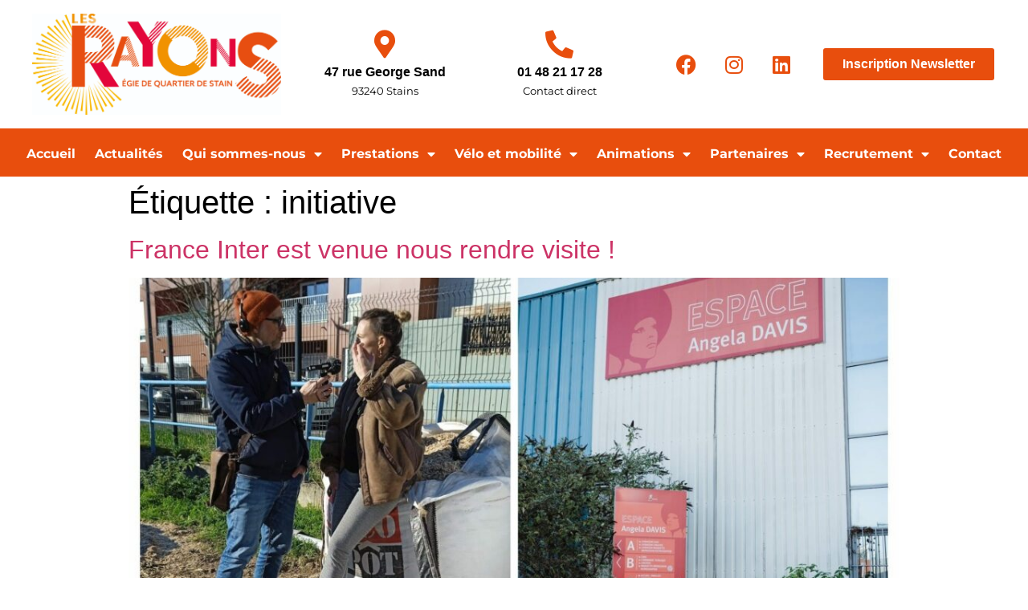

--- FILE ---
content_type: text/html; charset=UTF-8
request_url: https://www.lesrayons.fr/tag/initiative/
body_size: 11332
content:
<!doctype html>
<html lang="fr-FR">
<head>
	<meta charset="UTF-8">
		<meta name="viewport" content="width=device-width, initial-scale=1">
	<link rel="profile" href="https://gmpg.org/xfn/11">
	<title>initiative &#8211; Les Rayons</title>
<meta name='robots' content='max-image-preview:large' />
<link rel="alternate" type="application/rss+xml" title="Les Rayons &raquo; Flux" href="https://www.lesrayons.fr/feed/" />
<link rel="alternate" type="application/rss+xml" title="Les Rayons &raquo; Flux des commentaires" href="https://www.lesrayons.fr/comments/feed/" />
<link rel="alternate" type="application/rss+xml" title="Les Rayons &raquo; Flux de l’étiquette initiative" href="https://www.lesrayons.fr/tag/initiative/feed/" />
<style id='wp-img-auto-sizes-contain-inline-css' type='text/css'>
img:is([sizes=auto i],[sizes^="auto," i]){contain-intrinsic-size:3000px 1500px}
/*# sourceURL=wp-img-auto-sizes-contain-inline-css */
</style>
<style id='wp-emoji-styles-inline-css' type='text/css'>

	img.wp-smiley, img.emoji {
		display: inline !important;
		border: none !important;
		box-shadow: none !important;
		height: 1em !important;
		width: 1em !important;
		margin: 0 0.07em !important;
		vertical-align: -0.1em !important;
		background: none !important;
		padding: 0 !important;
	}
/*# sourceURL=wp-emoji-styles-inline-css */
</style>
<link rel='stylesheet' id='wp-block-library-css' href='https://www.lesrayons.fr/wp-includes/css/dist/block-library/style.min.css?ver=6.9' type='text/css' media='all' />
<style id='classic-theme-styles-inline-css' type='text/css'>
/*! This file is auto-generated */
.wp-block-button__link{color:#fff;background-color:#32373c;border-radius:9999px;box-shadow:none;text-decoration:none;padding:calc(.667em + 2px) calc(1.333em + 2px);font-size:1.125em}.wp-block-file__button{background:#32373c;color:#fff;text-decoration:none}
/*# sourceURL=/wp-includes/css/classic-themes.min.css */
</style>
<style id='global-styles-inline-css' type='text/css'>
:root{--wp--preset--aspect-ratio--square: 1;--wp--preset--aspect-ratio--4-3: 4/3;--wp--preset--aspect-ratio--3-4: 3/4;--wp--preset--aspect-ratio--3-2: 3/2;--wp--preset--aspect-ratio--2-3: 2/3;--wp--preset--aspect-ratio--16-9: 16/9;--wp--preset--aspect-ratio--9-16: 9/16;--wp--preset--color--black: #000000;--wp--preset--color--cyan-bluish-gray: #abb8c3;--wp--preset--color--white: #ffffff;--wp--preset--color--pale-pink: #f78da7;--wp--preset--color--vivid-red: #cf2e2e;--wp--preset--color--luminous-vivid-orange: #ff6900;--wp--preset--color--luminous-vivid-amber: #fcb900;--wp--preset--color--light-green-cyan: #7bdcb5;--wp--preset--color--vivid-green-cyan: #00d084;--wp--preset--color--pale-cyan-blue: #8ed1fc;--wp--preset--color--vivid-cyan-blue: #0693e3;--wp--preset--color--vivid-purple: #9b51e0;--wp--preset--gradient--vivid-cyan-blue-to-vivid-purple: linear-gradient(135deg,rgb(6,147,227) 0%,rgb(155,81,224) 100%);--wp--preset--gradient--light-green-cyan-to-vivid-green-cyan: linear-gradient(135deg,rgb(122,220,180) 0%,rgb(0,208,130) 100%);--wp--preset--gradient--luminous-vivid-amber-to-luminous-vivid-orange: linear-gradient(135deg,rgb(252,185,0) 0%,rgb(255,105,0) 100%);--wp--preset--gradient--luminous-vivid-orange-to-vivid-red: linear-gradient(135deg,rgb(255,105,0) 0%,rgb(207,46,46) 100%);--wp--preset--gradient--very-light-gray-to-cyan-bluish-gray: linear-gradient(135deg,rgb(238,238,238) 0%,rgb(169,184,195) 100%);--wp--preset--gradient--cool-to-warm-spectrum: linear-gradient(135deg,rgb(74,234,220) 0%,rgb(151,120,209) 20%,rgb(207,42,186) 40%,rgb(238,44,130) 60%,rgb(251,105,98) 80%,rgb(254,248,76) 100%);--wp--preset--gradient--blush-light-purple: linear-gradient(135deg,rgb(255,206,236) 0%,rgb(152,150,240) 100%);--wp--preset--gradient--blush-bordeaux: linear-gradient(135deg,rgb(254,205,165) 0%,rgb(254,45,45) 50%,rgb(107,0,62) 100%);--wp--preset--gradient--luminous-dusk: linear-gradient(135deg,rgb(255,203,112) 0%,rgb(199,81,192) 50%,rgb(65,88,208) 100%);--wp--preset--gradient--pale-ocean: linear-gradient(135deg,rgb(255,245,203) 0%,rgb(182,227,212) 50%,rgb(51,167,181) 100%);--wp--preset--gradient--electric-grass: linear-gradient(135deg,rgb(202,248,128) 0%,rgb(113,206,126) 100%);--wp--preset--gradient--midnight: linear-gradient(135deg,rgb(2,3,129) 0%,rgb(40,116,252) 100%);--wp--preset--font-size--small: 13px;--wp--preset--font-size--medium: 20px;--wp--preset--font-size--large: 36px;--wp--preset--font-size--x-large: 42px;--wp--preset--spacing--20: 0.44rem;--wp--preset--spacing--30: 0.67rem;--wp--preset--spacing--40: 1rem;--wp--preset--spacing--50: 1.5rem;--wp--preset--spacing--60: 2.25rem;--wp--preset--spacing--70: 3.38rem;--wp--preset--spacing--80: 5.06rem;--wp--preset--shadow--natural: 6px 6px 9px rgba(0, 0, 0, 0.2);--wp--preset--shadow--deep: 12px 12px 50px rgba(0, 0, 0, 0.4);--wp--preset--shadow--sharp: 6px 6px 0px rgba(0, 0, 0, 0.2);--wp--preset--shadow--outlined: 6px 6px 0px -3px rgb(255, 255, 255), 6px 6px rgb(0, 0, 0);--wp--preset--shadow--crisp: 6px 6px 0px rgb(0, 0, 0);}:where(.is-layout-flex){gap: 0.5em;}:where(.is-layout-grid){gap: 0.5em;}body .is-layout-flex{display: flex;}.is-layout-flex{flex-wrap: wrap;align-items: center;}.is-layout-flex > :is(*, div){margin: 0;}body .is-layout-grid{display: grid;}.is-layout-grid > :is(*, div){margin: 0;}:where(.wp-block-columns.is-layout-flex){gap: 2em;}:where(.wp-block-columns.is-layout-grid){gap: 2em;}:where(.wp-block-post-template.is-layout-flex){gap: 1.25em;}:where(.wp-block-post-template.is-layout-grid){gap: 1.25em;}.has-black-color{color: var(--wp--preset--color--black) !important;}.has-cyan-bluish-gray-color{color: var(--wp--preset--color--cyan-bluish-gray) !important;}.has-white-color{color: var(--wp--preset--color--white) !important;}.has-pale-pink-color{color: var(--wp--preset--color--pale-pink) !important;}.has-vivid-red-color{color: var(--wp--preset--color--vivid-red) !important;}.has-luminous-vivid-orange-color{color: var(--wp--preset--color--luminous-vivid-orange) !important;}.has-luminous-vivid-amber-color{color: var(--wp--preset--color--luminous-vivid-amber) !important;}.has-light-green-cyan-color{color: var(--wp--preset--color--light-green-cyan) !important;}.has-vivid-green-cyan-color{color: var(--wp--preset--color--vivid-green-cyan) !important;}.has-pale-cyan-blue-color{color: var(--wp--preset--color--pale-cyan-blue) !important;}.has-vivid-cyan-blue-color{color: var(--wp--preset--color--vivid-cyan-blue) !important;}.has-vivid-purple-color{color: var(--wp--preset--color--vivid-purple) !important;}.has-black-background-color{background-color: var(--wp--preset--color--black) !important;}.has-cyan-bluish-gray-background-color{background-color: var(--wp--preset--color--cyan-bluish-gray) !important;}.has-white-background-color{background-color: var(--wp--preset--color--white) !important;}.has-pale-pink-background-color{background-color: var(--wp--preset--color--pale-pink) !important;}.has-vivid-red-background-color{background-color: var(--wp--preset--color--vivid-red) !important;}.has-luminous-vivid-orange-background-color{background-color: var(--wp--preset--color--luminous-vivid-orange) !important;}.has-luminous-vivid-amber-background-color{background-color: var(--wp--preset--color--luminous-vivid-amber) !important;}.has-light-green-cyan-background-color{background-color: var(--wp--preset--color--light-green-cyan) !important;}.has-vivid-green-cyan-background-color{background-color: var(--wp--preset--color--vivid-green-cyan) !important;}.has-pale-cyan-blue-background-color{background-color: var(--wp--preset--color--pale-cyan-blue) !important;}.has-vivid-cyan-blue-background-color{background-color: var(--wp--preset--color--vivid-cyan-blue) !important;}.has-vivid-purple-background-color{background-color: var(--wp--preset--color--vivid-purple) !important;}.has-black-border-color{border-color: var(--wp--preset--color--black) !important;}.has-cyan-bluish-gray-border-color{border-color: var(--wp--preset--color--cyan-bluish-gray) !important;}.has-white-border-color{border-color: var(--wp--preset--color--white) !important;}.has-pale-pink-border-color{border-color: var(--wp--preset--color--pale-pink) !important;}.has-vivid-red-border-color{border-color: var(--wp--preset--color--vivid-red) !important;}.has-luminous-vivid-orange-border-color{border-color: var(--wp--preset--color--luminous-vivid-orange) !important;}.has-luminous-vivid-amber-border-color{border-color: var(--wp--preset--color--luminous-vivid-amber) !important;}.has-light-green-cyan-border-color{border-color: var(--wp--preset--color--light-green-cyan) !important;}.has-vivid-green-cyan-border-color{border-color: var(--wp--preset--color--vivid-green-cyan) !important;}.has-pale-cyan-blue-border-color{border-color: var(--wp--preset--color--pale-cyan-blue) !important;}.has-vivid-cyan-blue-border-color{border-color: var(--wp--preset--color--vivid-cyan-blue) !important;}.has-vivid-purple-border-color{border-color: var(--wp--preset--color--vivid-purple) !important;}.has-vivid-cyan-blue-to-vivid-purple-gradient-background{background: var(--wp--preset--gradient--vivid-cyan-blue-to-vivid-purple) !important;}.has-light-green-cyan-to-vivid-green-cyan-gradient-background{background: var(--wp--preset--gradient--light-green-cyan-to-vivid-green-cyan) !important;}.has-luminous-vivid-amber-to-luminous-vivid-orange-gradient-background{background: var(--wp--preset--gradient--luminous-vivid-amber-to-luminous-vivid-orange) !important;}.has-luminous-vivid-orange-to-vivid-red-gradient-background{background: var(--wp--preset--gradient--luminous-vivid-orange-to-vivid-red) !important;}.has-very-light-gray-to-cyan-bluish-gray-gradient-background{background: var(--wp--preset--gradient--very-light-gray-to-cyan-bluish-gray) !important;}.has-cool-to-warm-spectrum-gradient-background{background: var(--wp--preset--gradient--cool-to-warm-spectrum) !important;}.has-blush-light-purple-gradient-background{background: var(--wp--preset--gradient--blush-light-purple) !important;}.has-blush-bordeaux-gradient-background{background: var(--wp--preset--gradient--blush-bordeaux) !important;}.has-luminous-dusk-gradient-background{background: var(--wp--preset--gradient--luminous-dusk) !important;}.has-pale-ocean-gradient-background{background: var(--wp--preset--gradient--pale-ocean) !important;}.has-electric-grass-gradient-background{background: var(--wp--preset--gradient--electric-grass) !important;}.has-midnight-gradient-background{background: var(--wp--preset--gradient--midnight) !important;}.has-small-font-size{font-size: var(--wp--preset--font-size--small) !important;}.has-medium-font-size{font-size: var(--wp--preset--font-size--medium) !important;}.has-large-font-size{font-size: var(--wp--preset--font-size--large) !important;}.has-x-large-font-size{font-size: var(--wp--preset--font-size--x-large) !important;}
:where(.wp-block-post-template.is-layout-flex){gap: 1.25em;}:where(.wp-block-post-template.is-layout-grid){gap: 1.25em;}
:where(.wp-block-term-template.is-layout-flex){gap: 1.25em;}:where(.wp-block-term-template.is-layout-grid){gap: 1.25em;}
:where(.wp-block-columns.is-layout-flex){gap: 2em;}:where(.wp-block-columns.is-layout-grid){gap: 2em;}
:root :where(.wp-block-pullquote){font-size: 1.5em;line-height: 1.6;}
/*# sourceURL=global-styles-inline-css */
</style>
<link rel='stylesheet' id='hello-elementor-css' href='https://www.lesrayons.fr/wp-content/themes/hello-elementor/style.min.css?ver=2.5.0' type='text/css' media='all' />
<link rel='stylesheet' id='hello-elementor-theme-style-css' href='https://www.lesrayons.fr/wp-content/themes/hello-elementor/theme.min.css?ver=2.5.0' type='text/css' media='all' />
<link rel='stylesheet' id='elementor-frontend-css' href='https://www.lesrayons.fr/wp-content/plugins/elementor/assets/css/frontend.min.css?ver=3.34.2' type='text/css' media='all' />
<link rel='stylesheet' id='elementor-post-10-css' href='https://www.lesrayons.fr/wp-content/uploads/elementor/css/post-10.css?ver=1769162028' type='text/css' media='all' />
<link rel='stylesheet' id='widget-image-css' href='https://www.lesrayons.fr/wp-content/plugins/elementor/assets/css/widget-image.min.css?ver=3.34.2' type='text/css' media='all' />
<link rel='stylesheet' id='widget-icon-box-css' href='https://www.lesrayons.fr/wp-content/plugins/elementor/assets/css/widget-icon-box.min.css?ver=3.34.2' type='text/css' media='all' />
<link rel='stylesheet' id='widget-social-icons-css' href='https://www.lesrayons.fr/wp-content/plugins/elementor/assets/css/widget-social-icons.min.css?ver=3.34.2' type='text/css' media='all' />
<link rel='stylesheet' id='e-apple-webkit-css' href='https://www.lesrayons.fr/wp-content/plugins/elementor/assets/css/conditionals/apple-webkit.min.css?ver=3.34.2' type='text/css' media='all' />
<link rel='stylesheet' id='widget-nav-menu-css' href='https://www.lesrayons.fr/wp-content/plugins/elementor-pro/assets/css/widget-nav-menu.min.css?ver=3.34.2' type='text/css' media='all' />
<link rel='stylesheet' id='e-sticky-css' href='https://www.lesrayons.fr/wp-content/plugins/elementor-pro/assets/css/modules/sticky.min.css?ver=3.34.2' type='text/css' media='all' />
<link rel='stylesheet' id='widget-heading-css' href='https://www.lesrayons.fr/wp-content/plugins/elementor/assets/css/widget-heading.min.css?ver=3.34.2' type='text/css' media='all' />
<link rel='stylesheet' id='widget-icon-list-css' href='https://www.lesrayons.fr/wp-content/plugins/elementor/assets/css/widget-icon-list.min.css?ver=3.34.2' type='text/css' media='all' />
<link rel='stylesheet' id='elementor-icons-css' href='https://www.lesrayons.fr/wp-content/plugins/elementor/assets/lib/eicons/css/elementor-icons.min.css?ver=5.46.0' type='text/css' media='all' />
<link rel='stylesheet' id='elementor-post-197-css' href='https://www.lesrayons.fr/wp-content/uploads/elementor/css/post-197.css?ver=1769162028' type='text/css' media='all' />
<link rel='stylesheet' id='elementor-post-421-css' href='https://www.lesrayons.fr/wp-content/uploads/elementor/css/post-421.css?ver=1769162028' type='text/css' media='all' />
<link rel='stylesheet' id='elementor-gf-local-montserrat-css' href='https://www.lesrayons.fr/wp-content/uploads/elementor/google-fonts/css/montserrat.css?ver=1742248818' type='text/css' media='all' />
<link rel='stylesheet' id='elementor-icons-shared-0-css' href='https://www.lesrayons.fr/wp-content/plugins/elementor/assets/lib/font-awesome/css/fontawesome.min.css?ver=5.15.3' type='text/css' media='all' />
<link rel='stylesheet' id='elementor-icons-fa-solid-css' href='https://www.lesrayons.fr/wp-content/plugins/elementor/assets/lib/font-awesome/css/solid.min.css?ver=5.15.3' type='text/css' media='all' />
<link rel='stylesheet' id='elementor-icons-fa-brands-css' href='https://www.lesrayons.fr/wp-content/plugins/elementor/assets/lib/font-awesome/css/brands.min.css?ver=5.15.3' type='text/css' media='all' />
<script type="text/javascript" src="https://www.lesrayons.fr/wp-includes/js/jquery/jquery.min.js?ver=3.7.1" id="jquery-core-js"></script>
<script type="text/javascript" src="https://www.lesrayons.fr/wp-includes/js/jquery/jquery-migrate.min.js?ver=3.4.1" id="jquery-migrate-js"></script>
<link rel="https://api.w.org/" href="https://www.lesrayons.fr/wp-json/" /><link rel="alternate" title="JSON" type="application/json" href="https://www.lesrayons.fr/wp-json/wp/v2/tags/80" /><link rel="EditURI" type="application/rsd+xml" title="RSD" href="https://www.lesrayons.fr/xmlrpc.php?rsd" />
<meta name="generator" content="WordPress 6.9" />
<meta name="generator" content="Elementor 3.34.2; features: additional_custom_breakpoints; settings: css_print_method-external, google_font-enabled, font_display-auto">
			<style>
				.e-con.e-parent:nth-of-type(n+4):not(.e-lazyloaded):not(.e-no-lazyload),
				.e-con.e-parent:nth-of-type(n+4):not(.e-lazyloaded):not(.e-no-lazyload) * {
					background-image: none !important;
				}
				@media screen and (max-height: 1024px) {
					.e-con.e-parent:nth-of-type(n+3):not(.e-lazyloaded):not(.e-no-lazyload),
					.e-con.e-parent:nth-of-type(n+3):not(.e-lazyloaded):not(.e-no-lazyload) * {
						background-image: none !important;
					}
				}
				@media screen and (max-height: 640px) {
					.e-con.e-parent:nth-of-type(n+2):not(.e-lazyloaded):not(.e-no-lazyload),
					.e-con.e-parent:nth-of-type(n+2):not(.e-lazyloaded):not(.e-no-lazyload) * {
						background-image: none !important;
					}
				}
			</style>
			<link rel="icon" href="https://www.lesrayons.fr/wp-content/uploads/2022/04/cropped-cropped-LesRayonsCMJN-300x300-1-32x32.png" sizes="32x32" />
<link rel="icon" href="https://www.lesrayons.fr/wp-content/uploads/2022/04/cropped-cropped-LesRayonsCMJN-300x300-1-192x192.png" sizes="192x192" />
<link rel="apple-touch-icon" href="https://www.lesrayons.fr/wp-content/uploads/2022/04/cropped-cropped-LesRayonsCMJN-300x300-1-180x180.png" />
<meta name="msapplication-TileImage" content="https://www.lesrayons.fr/wp-content/uploads/2022/04/cropped-cropped-LesRayonsCMJN-300x300-1-270x270.png" />
	<!-- Global site tag (gtag.js) - Google Analytics -->
<script async src="https://www.googletagmanager.com/gtag/js?id=G-XBVFNF3BVP"></script>
<script>
  window.dataLayer = window.dataLayer || [];
  function gtag(){dataLayer.push(arguments);}
  gtag('js', new Date());

  gtag('config', 'G-XBVFNF3BVP');
	<meta name="google-site-verification" content="RP7ZDKUR5TML--y_nBqQWh9Fwuj40wrw-HXmLWmi9LM" />
</script>
	<!-- Global site tag (gtag.js) - Google Analytics -->
<script async src="https://www.googletagmanager.com/gtag/js?id=G-XBVFNF3BVP"></script>
<script>
  window.dataLayer = window.dataLayer || [];
  function gtag(){dataLayer.push(arguments);}
  gtag('js', new Date());

  gtag('config', 'G-XBVFNF3BVP');
</script>
</head>
<body class="archive tag tag-initiative tag-80 wp-custom-logo wp-theme-hello-elementor elementor-default elementor-kit-10">

		<header data-elementor-type="header" data-elementor-id="197" class="elementor elementor-197 elementor-location-header" data-elementor-post-type="elementor_library">
					<section class="elementor-section elementor-top-section elementor-element elementor-element-597cdc21 elementor-section-height-min-height elementor-section-content-middle elementor-section-full_width elementor-section-height-default elementor-section-items-middle" data-id="597cdc21" data-element_type="section" data-settings="{&quot;background_background&quot;:&quot;classic&quot;}">
						<div class="elementor-container elementor-column-gap-no">
					<div class="elementor-column elementor-col-50 elementor-top-column elementor-element elementor-element-459c3d32" data-id="459c3d32" data-element_type="column">
			<div class="elementor-widget-wrap elementor-element-populated">
						<div class="elementor-element elementor-element-803b8cf elementor-widget elementor-widget-image" data-id="803b8cf" data-element_type="widget" data-widget_type="image.default">
				<div class="elementor-widget-container">
																<a href="https://www.lesrayons.fr/">
							<img fetchpriority="high" width="1324" height="535" src="https://www.lesrayons.fr/wp-content/uploads/2022/03/LesRayonsCMJN.jpg" class="attachment-full size-full wp-image-818" alt="" srcset="https://www.lesrayons.fr/wp-content/uploads/2022/03/LesRayonsCMJN.jpg 1324w, https://www.lesrayons.fr/wp-content/uploads/2022/03/LesRayonsCMJN-300x121.jpg 300w, https://www.lesrayons.fr/wp-content/uploads/2022/03/LesRayonsCMJN-1024x414.jpg 1024w, https://www.lesrayons.fr/wp-content/uploads/2022/03/LesRayonsCMJN-768x310.jpg 768w" sizes="(max-width: 1324px) 100vw, 1324px" />								</a>
															</div>
				</div>
					</div>
		</div>
				<div class="elementor-column elementor-col-50 elementor-top-column elementor-element elementor-element-516785e0" data-id="516785e0" data-element_type="column">
			<div class="elementor-widget-wrap elementor-element-populated">
						<section class="elementor-section elementor-inner-section elementor-element elementor-element-1c776705 elementor-hidden-phone elementor-section-boxed elementor-section-height-default elementor-section-height-default" data-id="1c776705" data-element_type="section">
						<div class="elementor-container elementor-column-gap-default">
					<div class="elementor-column elementor-col-25 elementor-inner-column elementor-element elementor-element-599aa4ea" data-id="599aa4ea" data-element_type="column">
			<div class="elementor-widget-wrap elementor-element-populated">
						<div class="elementor-element elementor-element-1fc94dfd elementor-view-default elementor-position-block-start elementor-mobile-position-block-start elementor-widget elementor-widget-icon-box" data-id="1fc94dfd" data-element_type="widget" data-widget_type="icon-box.default">
				<div class="elementor-widget-container">
							<div class="elementor-icon-box-wrapper">

						<div class="elementor-icon-box-icon">
				<span  class="elementor-icon">
				<i aria-hidden="true" class="fas fa-map-marker-alt"></i>				</span>
			</div>
			
						<div class="elementor-icon-box-content">

									<h3 class="elementor-icon-box-title">
						<span  >
							47 rue George Sand						</span>
					</h3>
				
									<p class="elementor-icon-box-description">
						93240 Stains
					</p>
				
			</div>
			
		</div>
						</div>
				</div>
					</div>
		</div>
				<div class="elementor-column elementor-col-25 elementor-inner-column elementor-element elementor-element-682163c" data-id="682163c" data-element_type="column">
			<div class="elementor-widget-wrap elementor-element-populated">
						<div class="elementor-element elementor-element-2df5ff0f elementor-view-default elementor-position-block-start elementor-mobile-position-block-start elementor-widget elementor-widget-icon-box" data-id="2df5ff0f" data-element_type="widget" data-widget_type="icon-box.default">
				<div class="elementor-widget-container">
							<div class="elementor-icon-box-wrapper">

						<div class="elementor-icon-box-icon">
				<span  class="elementor-icon">
				<i aria-hidden="true" class="fas fa-phone-alt"></i>				</span>
			</div>
			
						<div class="elementor-icon-box-content">

									<h3 class="elementor-icon-box-title">
						<span  >
							01 48 21 17 28						</span>
					</h3>
				
									<p class="elementor-icon-box-description">
						Contact direct					</p>
				
			</div>
			
		</div>
						</div>
				</div>
					</div>
		</div>
				<div class="elementor-column elementor-col-25 elementor-inner-column elementor-element elementor-element-75ebe08" data-id="75ebe08" data-element_type="column">
			<div class="elementor-widget-wrap elementor-element-populated">
						<div class="elementor-element elementor-element-e9b1d0e elementor-shape-rounded elementor-grid-0 e-grid-align-center elementor-widget elementor-widget-social-icons" data-id="e9b1d0e" data-element_type="widget" data-widget_type="social-icons.default">
				<div class="elementor-widget-container">
							<div class="elementor-social-icons-wrapper elementor-grid" role="list">
							<span class="elementor-grid-item" role="listitem">
					<a class="elementor-icon elementor-social-icon elementor-social-icon-facebook elementor-repeater-item-661780d" href="https://facebook.com/lesrayons.stains" target="_blank">
						<span class="elementor-screen-only">Facebook</span>
						<i aria-hidden="true" class="fab fa-facebook"></i>					</a>
				</span>
							<span class="elementor-grid-item" role="listitem">
					<a class="elementor-icon elementor-social-icon elementor-social-icon-instagram elementor-repeater-item-83d7be6" href="https://www.instagram.com/lesrayons.stains/" target="_blank">
						<span class="elementor-screen-only">Instagram</span>
						<i aria-hidden="true" class="fab fa-instagram"></i>					</a>
				</span>
							<span class="elementor-grid-item" role="listitem">
					<a class="elementor-icon elementor-social-icon elementor-social-icon-linkedin elementor-repeater-item-0233d83" href="https://www.linkedin.com/company/lesrayons-stains/?originalSubdomain=fr" target="_blank">
						<span class="elementor-screen-only">Linkedin</span>
						<i aria-hidden="true" class="fab fa-linkedin"></i>					</a>
				</span>
					</div>
						</div>
				</div>
					</div>
		</div>
				<div class="elementor-column elementor-col-25 elementor-inner-column elementor-element elementor-element-6361ed67" data-id="6361ed67" data-element_type="column">
			<div class="elementor-widget-wrap elementor-element-populated">
						<div class="elementor-element elementor-element-e755f46 elementor-align-center elementor-widget elementor-widget-button" data-id="e755f46" data-element_type="widget" data-widget_type="button.default">
				<div class="elementor-widget-container">
									<div class="elementor-button-wrapper">
					<a class="elementor-button elementor-button-link elementor-size-sm" href="http://eepurl.com/giHAvD" target="_blank">
						<span class="elementor-button-content-wrapper">
									<span class="elementor-button-text">Inscription Newsletter</span>
					</span>
					</a>
				</div>
								</div>
				</div>
					</div>
		</div>
					</div>
		</section>
					</div>
		</div>
					</div>
		</section>
				<nav class="elementor-section elementor-top-section elementor-element elementor-element-a631e69 elementor-section-content-middle elementor-section-full_width elementor-section-height-default elementor-section-height-default" data-id="a631e69" data-element_type="section" data-settings="{&quot;background_background&quot;:&quot;classic&quot;,&quot;sticky&quot;:&quot;top&quot;,&quot;sticky_on&quot;:[&quot;desktop&quot;,&quot;tablet&quot;,&quot;mobile&quot;],&quot;sticky_offset&quot;:0,&quot;sticky_effects_offset&quot;:0,&quot;sticky_anchor_link_offset&quot;:0}">
						<div class="elementor-container elementor-column-gap-no">
					<nav class="elementor-column elementor-col-100 elementor-top-column elementor-element elementor-element-a888af7" data-id="a888af7" data-element_type="column">
			<div class="elementor-widget-wrap elementor-element-populated">
						<div class="elementor-element elementor-element-71efe2ec elementor-nav-menu--stretch elementor-nav-menu__align-center e-transform elementor-nav-menu--dropdown-tablet elementor-nav-menu__text-align-aside elementor-nav-menu--toggle elementor-nav-menu--burger elementor-widget elementor-widget-nav-menu" data-id="71efe2ec" data-element_type="widget" data-settings="{&quot;full_width&quot;:&quot;stretch&quot;,&quot;layout&quot;:&quot;horizontal&quot;,&quot;submenu_icon&quot;:{&quot;value&quot;:&quot;&lt;i class=\&quot;fas fa-caret-down\&quot; aria-hidden=\&quot;true\&quot;&gt;&lt;\/i&gt;&quot;,&quot;library&quot;:&quot;fa-solid&quot;},&quot;toggle&quot;:&quot;burger&quot;,&quot;_transform_scale_effect&quot;:{&quot;unit&quot;:&quot;px&quot;,&quot;size&quot;:&quot;&quot;,&quot;sizes&quot;:[]},&quot;_transform_scale_effect_tablet&quot;:{&quot;unit&quot;:&quot;px&quot;,&quot;size&quot;:&quot;&quot;,&quot;sizes&quot;:[]},&quot;_transform_scale_effect_mobile&quot;:{&quot;unit&quot;:&quot;px&quot;,&quot;size&quot;:&quot;&quot;,&quot;sizes&quot;:[]}}" data-widget_type="nav-menu.default">
				<div class="elementor-widget-container">
								<nav aria-label="Menu" class="elementor-nav-menu--main elementor-nav-menu__container elementor-nav-menu--layout-horizontal e--pointer-underline e--animation-fade">
				<ul id="menu-1-71efe2ec" class="elementor-nav-menu"><li class="menu-item menu-item-type-post_type menu-item-object-page menu-item-home menu-item-81"><a href="https://www.lesrayons.fr/" class="elementor-item">Accueil</a></li>
<li class="menu-item menu-item-type-post_type menu-item-object-page menu-item-104"><a href="https://www.lesrayons.fr/actualites/" class="elementor-item">Actualités</a></li>
<li class="menu-item menu-item-type-custom menu-item-object-custom menu-item-has-children menu-item-632"><a href="#" class="elementor-item elementor-item-anchor">Qui sommes-nous</a>
<ul class="sub-menu elementor-nav-menu--dropdown">
	<li class="menu-item menu-item-type-post_type menu-item-object-page menu-item-82"><a href="https://www.lesrayons.fr/presentation-des-rayons/" class="elementor-sub-item">Présentation des Rayons</a></li>
	<li class="menu-item menu-item-type-post_type menu-item-object-page menu-item-102"><a href="https://www.lesrayons.fr/les-regies-de-quartier/" class="elementor-sub-item">Les Régies de quartier</a></li>
	<li class="menu-item menu-item-type-post_type menu-item-object-page menu-item-101"><a href="https://www.lesrayons.fr/insertion-par-lactivite-economique/" class="elementor-sub-item">Insertion par l’Activité Economique</a></li>
	<li class="menu-item menu-item-type-post_type menu-item-object-page menu-item-100"><a href="https://www.lesrayons.fr/le-ca/" class="elementor-sub-item">Le Conseil d’Administration</a></li>
	<li class="menu-item menu-item-type-post_type menu-item-object-page menu-item-99"><a href="https://www.lesrayons.fr/lequipe/" class="elementor-sub-item">L’équipe</a></li>
	<li class="menu-item menu-item-type-post_type menu-item-object-page menu-item-188"><a href="https://www.lesrayons.fr/ils-sont-passes-par-les-rayons/" class="elementor-sub-item">Ils/Elles sont passé·e·s par les Rayons</a></li>
</ul>
</li>
<li class="menu-item menu-item-type-post_type menu-item-object-page menu-item-has-children menu-item-1656"><a href="https://www.lesrayons.fr/prestations-de-services/" class="elementor-item">Prestations</a>
<ul class="sub-menu elementor-nav-menu--dropdown">
	<li class="menu-item menu-item-type-post_type menu-item-object-page menu-item-132"><a href="https://www.lesrayons.fr/collecte-cartons-cagettes/" class="elementor-sub-item">Collecte de cartons et cagettes</a></li>
	<li class="menu-item menu-item-type-post_type menu-item-object-page menu-item-131"><a href="https://www.lesrayons.fr/broyat-cagettes/" class="elementor-sub-item">Achat de broyat de cagettes</a></li>
	<li class="menu-item menu-item-type-post_type menu-item-object-page menu-item-130"><a href="https://www.lesrayons.fr/chantiers-jeunes/" class="elementor-sub-item">Chantiers jeunes</a></li>
	<li class="menu-item menu-item-type-post_type menu-item-object-page menu-item-129"><a href="https://www.lesrayons.fr/entretien-des-espaces-verts/" class="elementor-sub-item">Entretien des espaces verts</a></li>
	<li class="menu-item menu-item-type-post_type menu-item-object-page menu-item-128"><a href="https://www.lesrayons.fr/multiservices/" class="elementor-sub-item">Multiservices</a></li>
	<li class="menu-item menu-item-type-post_type menu-item-object-page menu-item-127"><a href="https://www.lesrayons.fr/nettoyage/" class="elementor-sub-item">Nettoyage</a></li>
	<li class="menu-item menu-item-type-post_type menu-item-object-page menu-item-126"><a href="https://www.lesrayons.fr/proprete-voirie/" class="elementor-sub-item">Propreté / Voirie</a></li>
	<li class="menu-item menu-item-type-post_type menu-item-object-page menu-item-125"><a href="https://www.lesrayons.fr/punaises-de-lit/" class="elementor-sub-item">Punaises de lit</a></li>
</ul>
</li>
<li class="menu-item menu-item-type-custom menu-item-object-custom menu-item-has-children menu-item-668"><a href="#" class="elementor-item elementor-item-anchor">Vélo et mobilité</a>
<ul class="sub-menu elementor-nav-menu--dropdown">
	<li class="menu-item menu-item-type-post_type menu-item-object-page menu-item-150"><a href="https://www.lesrayons.fr/reparation-et-co-reparation-de-velos/" class="elementor-sub-item">Réparation et co-réparation de vélos</a></li>
	<li class="menu-item menu-item-type-post_type menu-item-object-page menu-item-149"><a href="https://www.lesrayons.fr/velo-ecole/" class="elementor-sub-item">Vélo école</a></li>
	<li class="menu-item menu-item-type-post_type menu-item-object-page menu-item-148"><a href="https://www.lesrayons.fr/livraison-a-velo/" class="elementor-sub-item">Livraison à vélo</a></li>
	<li class="menu-item menu-item-type-post_type menu-item-object-page menu-item-147"><a href="https://www.lesrayons.fr/conseil-mobilite/" class="elementor-sub-item">Conseil mobilité</a></li>
	<li class="menu-item menu-item-type-post_type menu-item-object-page menu-item-146"><a href="https://www.lesrayons.fr/animations-velo/" class="elementor-sub-item">Animations vélo</a></li>
</ul>
</li>
<li class="menu-item menu-item-type-custom menu-item-object-custom menu-item-has-children menu-item-669"><a href="#" class="elementor-item elementor-item-anchor">Animations</a>
<ul class="sub-menu elementor-nav-menu--dropdown">
	<li class="menu-item menu-item-type-post_type menu-item-object-page menu-item-171"><a href="https://www.lesrayons.fr/programme/" class="elementor-sub-item">Programme</a></li>
	<li class="menu-item menu-item-type-post_type menu-item-object-page menu-item-167"><a href="https://www.lesrayons.fr/animations-jardin/" class="elementor-sub-item">Animations jardin</a></li>
	<li class="menu-item menu-item-type-post_type menu-item-object-page menu-item-169"><a href="https://www.lesrayons.fr/fais-le-toi-meme/" class="elementor-sub-item">Fais-le toi-même</a></li>
	<li class="menu-item menu-item-type-post_type menu-item-object-page menu-item-166"><a href="https://www.lesrayons.fr/mediation-environnementale/" class="elementor-sub-item">Médiation environnementale</a></li>
	<li class="menu-item menu-item-type-post_type menu-item-object-page menu-item-168"><a href="https://www.lesrayons.fr/repair-cafe/" class="elementor-sub-item">Repair café</a></li>
	<li class="menu-item menu-item-type-post_type menu-item-object-page menu-item-170"><a href="https://www.lesrayons.fr/ressourceries-ephemeres/" class="elementor-sub-item">Ressourceries éphémères</a></li>
</ul>
</li>
<li class="menu-item menu-item-type-custom menu-item-object-custom menu-item-has-children menu-item-671"><a href="#" class="elementor-item elementor-item-anchor">Partenaires</a>
<ul class="sub-menu elementor-nav-menu--dropdown">
	<li class="menu-item menu-item-type-post_type menu-item-object-page menu-item-194"><a href="https://www.lesrayons.fr/nos-references/" class="elementor-sub-item">Nos références</a></li>
	<li class="menu-item menu-item-type-post_type menu-item-object-page menu-item-193"><a href="https://www.lesrayons.fr/partenaires-financiers/" class="elementor-sub-item">Partenaires financiers</a></li>
	<li class="menu-item menu-item-type-post_type menu-item-object-page menu-item-192"><a href="https://www.lesrayons.fr/cousins-cousines/" class="elementor-sub-item">Cousins / cousines</a></li>
</ul>
</li>
<li class="menu-item menu-item-type-custom menu-item-object-custom menu-item-has-children menu-item-672"><a href="#" class="elementor-item elementor-item-anchor">Recrutement</a>
<ul class="sub-menu elementor-nav-menu--dropdown">
	<li class="menu-item menu-item-type-post_type menu-item-object-page menu-item-190"><a href="https://www.lesrayons.fr/procedure-de-recrutement/" class="elementor-sub-item">Procédure de recrutement IAE</a></li>
	<li class="menu-item menu-item-type-post_type menu-item-object-page menu-item-189"><a href="https://www.lesrayons.fr/offres-demploi/" class="elementor-sub-item">Offres d’emploi et stages</a></li>
</ul>
</li>
<li class="menu-item menu-item-type-post_type menu-item-object-page menu-item-98"><a href="https://www.lesrayons.fr/contact/" class="elementor-item">Contact</a></li>
</ul>			</nav>
					<div class="elementor-menu-toggle" role="button" tabindex="0" aria-label="Permuter le menu" aria-expanded="false">
			<i aria-hidden="true" role="presentation" class="elementor-menu-toggle__icon--open eicon-menu-bar"></i><i aria-hidden="true" role="presentation" class="elementor-menu-toggle__icon--close eicon-close"></i>		</div>
					<nav class="elementor-nav-menu--dropdown elementor-nav-menu__container" aria-hidden="true">
				<ul id="menu-2-71efe2ec" class="elementor-nav-menu"><li class="menu-item menu-item-type-post_type menu-item-object-page menu-item-home menu-item-81"><a href="https://www.lesrayons.fr/" class="elementor-item" tabindex="-1">Accueil</a></li>
<li class="menu-item menu-item-type-post_type menu-item-object-page menu-item-104"><a href="https://www.lesrayons.fr/actualites/" class="elementor-item" tabindex="-1">Actualités</a></li>
<li class="menu-item menu-item-type-custom menu-item-object-custom menu-item-has-children menu-item-632"><a href="#" class="elementor-item elementor-item-anchor" tabindex="-1">Qui sommes-nous</a>
<ul class="sub-menu elementor-nav-menu--dropdown">
	<li class="menu-item menu-item-type-post_type menu-item-object-page menu-item-82"><a href="https://www.lesrayons.fr/presentation-des-rayons/" class="elementor-sub-item" tabindex="-1">Présentation des Rayons</a></li>
	<li class="menu-item menu-item-type-post_type menu-item-object-page menu-item-102"><a href="https://www.lesrayons.fr/les-regies-de-quartier/" class="elementor-sub-item" tabindex="-1">Les Régies de quartier</a></li>
	<li class="menu-item menu-item-type-post_type menu-item-object-page menu-item-101"><a href="https://www.lesrayons.fr/insertion-par-lactivite-economique/" class="elementor-sub-item" tabindex="-1">Insertion par l’Activité Economique</a></li>
	<li class="menu-item menu-item-type-post_type menu-item-object-page menu-item-100"><a href="https://www.lesrayons.fr/le-ca/" class="elementor-sub-item" tabindex="-1">Le Conseil d’Administration</a></li>
	<li class="menu-item menu-item-type-post_type menu-item-object-page menu-item-99"><a href="https://www.lesrayons.fr/lequipe/" class="elementor-sub-item" tabindex="-1">L’équipe</a></li>
	<li class="menu-item menu-item-type-post_type menu-item-object-page menu-item-188"><a href="https://www.lesrayons.fr/ils-sont-passes-par-les-rayons/" class="elementor-sub-item" tabindex="-1">Ils/Elles sont passé·e·s par les Rayons</a></li>
</ul>
</li>
<li class="menu-item menu-item-type-post_type menu-item-object-page menu-item-has-children menu-item-1656"><a href="https://www.lesrayons.fr/prestations-de-services/" class="elementor-item" tabindex="-1">Prestations</a>
<ul class="sub-menu elementor-nav-menu--dropdown">
	<li class="menu-item menu-item-type-post_type menu-item-object-page menu-item-132"><a href="https://www.lesrayons.fr/collecte-cartons-cagettes/" class="elementor-sub-item" tabindex="-1">Collecte de cartons et cagettes</a></li>
	<li class="menu-item menu-item-type-post_type menu-item-object-page menu-item-131"><a href="https://www.lesrayons.fr/broyat-cagettes/" class="elementor-sub-item" tabindex="-1">Achat de broyat de cagettes</a></li>
	<li class="menu-item menu-item-type-post_type menu-item-object-page menu-item-130"><a href="https://www.lesrayons.fr/chantiers-jeunes/" class="elementor-sub-item" tabindex="-1">Chantiers jeunes</a></li>
	<li class="menu-item menu-item-type-post_type menu-item-object-page menu-item-129"><a href="https://www.lesrayons.fr/entretien-des-espaces-verts/" class="elementor-sub-item" tabindex="-1">Entretien des espaces verts</a></li>
	<li class="menu-item menu-item-type-post_type menu-item-object-page menu-item-128"><a href="https://www.lesrayons.fr/multiservices/" class="elementor-sub-item" tabindex="-1">Multiservices</a></li>
	<li class="menu-item menu-item-type-post_type menu-item-object-page menu-item-127"><a href="https://www.lesrayons.fr/nettoyage/" class="elementor-sub-item" tabindex="-1">Nettoyage</a></li>
	<li class="menu-item menu-item-type-post_type menu-item-object-page menu-item-126"><a href="https://www.lesrayons.fr/proprete-voirie/" class="elementor-sub-item" tabindex="-1">Propreté / Voirie</a></li>
	<li class="menu-item menu-item-type-post_type menu-item-object-page menu-item-125"><a href="https://www.lesrayons.fr/punaises-de-lit/" class="elementor-sub-item" tabindex="-1">Punaises de lit</a></li>
</ul>
</li>
<li class="menu-item menu-item-type-custom menu-item-object-custom menu-item-has-children menu-item-668"><a href="#" class="elementor-item elementor-item-anchor" tabindex="-1">Vélo et mobilité</a>
<ul class="sub-menu elementor-nav-menu--dropdown">
	<li class="menu-item menu-item-type-post_type menu-item-object-page menu-item-150"><a href="https://www.lesrayons.fr/reparation-et-co-reparation-de-velos/" class="elementor-sub-item" tabindex="-1">Réparation et co-réparation de vélos</a></li>
	<li class="menu-item menu-item-type-post_type menu-item-object-page menu-item-149"><a href="https://www.lesrayons.fr/velo-ecole/" class="elementor-sub-item" tabindex="-1">Vélo école</a></li>
	<li class="menu-item menu-item-type-post_type menu-item-object-page menu-item-148"><a href="https://www.lesrayons.fr/livraison-a-velo/" class="elementor-sub-item" tabindex="-1">Livraison à vélo</a></li>
	<li class="menu-item menu-item-type-post_type menu-item-object-page menu-item-147"><a href="https://www.lesrayons.fr/conseil-mobilite/" class="elementor-sub-item" tabindex="-1">Conseil mobilité</a></li>
	<li class="menu-item menu-item-type-post_type menu-item-object-page menu-item-146"><a href="https://www.lesrayons.fr/animations-velo/" class="elementor-sub-item" tabindex="-1">Animations vélo</a></li>
</ul>
</li>
<li class="menu-item menu-item-type-custom menu-item-object-custom menu-item-has-children menu-item-669"><a href="#" class="elementor-item elementor-item-anchor" tabindex="-1">Animations</a>
<ul class="sub-menu elementor-nav-menu--dropdown">
	<li class="menu-item menu-item-type-post_type menu-item-object-page menu-item-171"><a href="https://www.lesrayons.fr/programme/" class="elementor-sub-item" tabindex="-1">Programme</a></li>
	<li class="menu-item menu-item-type-post_type menu-item-object-page menu-item-167"><a href="https://www.lesrayons.fr/animations-jardin/" class="elementor-sub-item" tabindex="-1">Animations jardin</a></li>
	<li class="menu-item menu-item-type-post_type menu-item-object-page menu-item-169"><a href="https://www.lesrayons.fr/fais-le-toi-meme/" class="elementor-sub-item" tabindex="-1">Fais-le toi-même</a></li>
	<li class="menu-item menu-item-type-post_type menu-item-object-page menu-item-166"><a href="https://www.lesrayons.fr/mediation-environnementale/" class="elementor-sub-item" tabindex="-1">Médiation environnementale</a></li>
	<li class="menu-item menu-item-type-post_type menu-item-object-page menu-item-168"><a href="https://www.lesrayons.fr/repair-cafe/" class="elementor-sub-item" tabindex="-1">Repair café</a></li>
	<li class="menu-item menu-item-type-post_type menu-item-object-page menu-item-170"><a href="https://www.lesrayons.fr/ressourceries-ephemeres/" class="elementor-sub-item" tabindex="-1">Ressourceries éphémères</a></li>
</ul>
</li>
<li class="menu-item menu-item-type-custom menu-item-object-custom menu-item-has-children menu-item-671"><a href="#" class="elementor-item elementor-item-anchor" tabindex="-1">Partenaires</a>
<ul class="sub-menu elementor-nav-menu--dropdown">
	<li class="menu-item menu-item-type-post_type menu-item-object-page menu-item-194"><a href="https://www.lesrayons.fr/nos-references/" class="elementor-sub-item" tabindex="-1">Nos références</a></li>
	<li class="menu-item menu-item-type-post_type menu-item-object-page menu-item-193"><a href="https://www.lesrayons.fr/partenaires-financiers/" class="elementor-sub-item" tabindex="-1">Partenaires financiers</a></li>
	<li class="menu-item menu-item-type-post_type menu-item-object-page menu-item-192"><a href="https://www.lesrayons.fr/cousins-cousines/" class="elementor-sub-item" tabindex="-1">Cousins / cousines</a></li>
</ul>
</li>
<li class="menu-item menu-item-type-custom menu-item-object-custom menu-item-has-children menu-item-672"><a href="#" class="elementor-item elementor-item-anchor" tabindex="-1">Recrutement</a>
<ul class="sub-menu elementor-nav-menu--dropdown">
	<li class="menu-item menu-item-type-post_type menu-item-object-page menu-item-190"><a href="https://www.lesrayons.fr/procedure-de-recrutement/" class="elementor-sub-item" tabindex="-1">Procédure de recrutement IAE</a></li>
	<li class="menu-item menu-item-type-post_type menu-item-object-page menu-item-189"><a href="https://www.lesrayons.fr/offres-demploi/" class="elementor-sub-item" tabindex="-1">Offres d’emploi et stages</a></li>
</ul>
</li>
<li class="menu-item menu-item-type-post_type menu-item-object-page menu-item-98"><a href="https://www.lesrayons.fr/contact/" class="elementor-item" tabindex="-1">Contact</a></li>
</ul>			</nav>
						</div>
				</div>
					</div>
		</nav>
					</div>
		</nav>
				</header>
		<main id="content" class="site-main" role="main">

			<header class="page-header">
			<h1 class="entry-title">Étiquette : <span>initiative</span></h1>		</header>
		<div class="page-content">
					<article class="post">
				<h2 class="entry-title"><a href="https://www.lesrayons.fr/france-inter-est-venue-nous-rendre-visite/">France Inter est venue nous rendre visite !</a></h2><a href="https://www.lesrayons.fr/france-inter-est-venue-nous-rendre-visite/"><img width="800" height="601" src="https://www.lesrayons.fr/wp-content/uploads/2023/04/AngelaDavis-Interview-1024x769.jpeg" class="attachment-large size-large wp-post-image" alt="" decoding="async" srcset="https://www.lesrayons.fr/wp-content/uploads/2023/04/AngelaDavis-Interview-1024x769.jpeg 1024w, https://www.lesrayons.fr/wp-content/uploads/2023/04/AngelaDavis-Interview-300x225.jpeg 300w, https://www.lesrayons.fr/wp-content/uploads/2023/04/AngelaDavis-Interview-768x577.jpeg 768w, https://www.lesrayons.fr/wp-content/uploads/2023/04/AngelaDavis-Interview-1536x1153.jpeg 1536w, https://www.lesrayons.fr/wp-content/uploads/2023/04/AngelaDavis-Interview.jpeg 1439w" sizes="(max-width: 800px) 100vw, 800px" /></a><p>La cagette une nouvelle fois à l&rsquo;honneur !</p>
			</article>
			</div>

	
	</main>
		<footer data-elementor-type="footer" data-elementor-id="421" class="elementor elementor-421 elementor-location-footer" data-elementor-post-type="elementor_library">
					<section class="elementor-section elementor-top-section elementor-element elementor-element-3486471 elementor-section-full_width elementor-section-height-default elementor-section-height-default" data-id="3486471" data-element_type="section" data-settings="{&quot;background_background&quot;:&quot;classic&quot;}">
							<div class="elementor-background-overlay"></div>
							<div class="elementor-container elementor-column-gap-default">
					<div class="elementor-column elementor-col-33 elementor-top-column elementor-element elementor-element-7e24454" data-id="7e24454" data-element_type="column" data-settings="{&quot;background_background&quot;:&quot;classic&quot;}">
			<div class="elementor-widget-wrap elementor-element-populated">
					<div class="elementor-background-overlay"></div>
						<div class="elementor-element elementor-element-b384e1b elementor-widget elementor-widget-image" data-id="b384e1b" data-element_type="widget" data-widget_type="image.default">
				<div class="elementor-widget-container">
															<img width="1324" height="535" src="https://www.lesrayons.fr/wp-content/uploads/2022/03/LesRayonsBlanc.png" class="attachment-full size-full wp-image-451" alt="" srcset="https://www.lesrayons.fr/wp-content/uploads/2022/03/LesRayonsBlanc.png 1324w, https://www.lesrayons.fr/wp-content/uploads/2022/03/LesRayonsBlanc-300x121.png 300w, https://www.lesrayons.fr/wp-content/uploads/2022/03/LesRayonsBlanc-1024x414.png 1024w, https://www.lesrayons.fr/wp-content/uploads/2022/03/LesRayonsBlanc-768x310.png 768w" sizes="(max-width: 1324px) 100vw, 1324px" />															</div>
				</div>
					</div>
		</div>
				<div class="elementor-column elementor-col-33 elementor-top-column elementor-element elementor-element-6dc6304" data-id="6dc6304" data-element_type="column">
			<div class="elementor-widget-wrap elementor-element-populated">
						<div class="elementor-element elementor-element-afc9966 elementor-widget elementor-widget-heading" data-id="afc9966" data-element_type="widget" data-widget_type="heading.default">
				<div class="elementor-widget-container">
					<h2 class="elementor-heading-title elementor-size-default">Contacter Les Rayons</h2>				</div>
				</div>
				<div class="elementor-element elementor-element-6f35a5d elementor-align-center elementor-icon-list--layout-traditional elementor-list-item-link-full_width elementor-widget elementor-widget-icon-list" data-id="6f35a5d" data-element_type="widget" data-widget_type="icon-list.default">
				<div class="elementor-widget-container">
							<ul class="elementor-icon-list-items">
							<li class="elementor-icon-list-item">
											<span class="elementor-icon-list-icon">
							<i aria-hidden="true" class="fas fa-map-marker-alt"></i>						</span>
										<span class="elementor-icon-list-text">47 rue George Sand 93240 Stains</span>
									</li>
								<li class="elementor-icon-list-item">
											<a href="tel:%2001%2048%2021%2017%2028">

												<span class="elementor-icon-list-icon">
							<i aria-hidden="true" class="fas fa-phone-alt"></i>						</span>
										<span class="elementor-icon-list-text">01 48 21 17 28</span>
											</a>
									</li>
								<li class="elementor-icon-list-item">
											<a href="mailto:administratif@lesrayons.fr">

												<span class="elementor-icon-list-icon">
							<i aria-hidden="true" class="fas fa-mail-bulk"></i>						</span>
										<span class="elementor-icon-list-text">administratif@lesrayons.fr</span>
											</a>
									</li>
								<li class="elementor-icon-list-item">
											<a href="https://www.lesrayons.fr/mentions-legales/">

												<span class="elementor-icon-list-icon">
							<i aria-hidden="true" class="fas fa-marker"></i>						</span>
										<span class="elementor-icon-list-text">Mentions légales</span>
											</a>
									</li>
						</ul>
						</div>
				</div>
					</div>
		</div>
				<div class="elementor-column elementor-col-33 elementor-top-column elementor-element elementor-element-f25563c" data-id="f25563c" data-element_type="column">
			<div class="elementor-widget-wrap elementor-element-populated">
						<div class="elementor-element elementor-element-a149a13 elementor-widget elementor-widget-heading" data-id="a149a13" data-element_type="widget" data-widget_type="heading.default">
				<div class="elementor-widget-container">
					<h2 class="elementor-heading-title elementor-size-default">Horaires</h2>				</div>
				</div>
				<div class="elementor-element elementor-element-819ab38 elementor-widget elementor-widget-text-editor" data-id="819ab38" data-element_type="widget" data-widget_type="text-editor.default">
				<div class="elementor-widget-container">
									<div class="elementor-icon-box-content"><p class="elementor-icon-box-description">Du lundi au vendredi de 8h30 à 12h30 <br />et de 14h à 16h</p></div>								</div>
				</div>
					</div>
		</div>
					</div>
		</section>
				<section class="elementor-section elementor-top-section elementor-element elementor-element-f913fb4 elementor-section-full_width elementor-section-height-default elementor-section-height-default" data-id="f913fb4" data-element_type="section">
						<div class="elementor-container elementor-column-gap-default">
					<div class="elementor-column elementor-col-100 elementor-top-column elementor-element elementor-element-c902c07" data-id="c902c07" data-element_type="column">
			<div class="elementor-widget-wrap elementor-element-populated">
						<div class="elementor-element elementor-element-c2b8251 elementor-widget elementor-widget-heading" data-id="c2b8251" data-element_type="widget" data-widget_type="heading.default">
				<div class="elementor-widget-container">
					<p class="elementor-heading-title elementor-size-small"><a href="https://www.geoffreyleduc.fr/creation-site-internet-association/" target="_blank">Création site internet Geoffrey Leduc</a></p>				</div>
				</div>
					</div>
		</div>
					</div>
		</section>
				</footer>
		
<script type="speculationrules">
{"prefetch":[{"source":"document","where":{"and":[{"href_matches":"/*"},{"not":{"href_matches":["/wp-*.php","/wp-admin/*","/wp-content/uploads/*","/wp-content/*","/wp-content/plugins/*","/wp-content/themes/hello-elementor/*","/*\\?(.+)"]}},{"not":{"selector_matches":"a[rel~=\"nofollow\"]"}},{"not":{"selector_matches":".no-prefetch, .no-prefetch a"}}]},"eagerness":"conservative"}]}
</script>
			<script>
				const lazyloadRunObserver = () => {
					const lazyloadBackgrounds = document.querySelectorAll( `.e-con.e-parent:not(.e-lazyloaded)` );
					const lazyloadBackgroundObserver = new IntersectionObserver( ( entries ) => {
						entries.forEach( ( entry ) => {
							if ( entry.isIntersecting ) {
								let lazyloadBackground = entry.target;
								if( lazyloadBackground ) {
									lazyloadBackground.classList.add( 'e-lazyloaded' );
								}
								lazyloadBackgroundObserver.unobserve( entry.target );
							}
						});
					}, { rootMargin: '200px 0px 200px 0px' } );
					lazyloadBackgrounds.forEach( ( lazyloadBackground ) => {
						lazyloadBackgroundObserver.observe( lazyloadBackground );
					} );
				};
				const events = [
					'DOMContentLoaded',
					'elementor/lazyload/observe',
				];
				events.forEach( ( event ) => {
					document.addEventListener( event, lazyloadRunObserver );
				} );
			</script>
			<script type="text/javascript" src="https://www.lesrayons.fr/wp-content/themes/hello-elementor/assets/js/hello-frontend.min.js?ver=1.0.0" id="hello-theme-frontend-js"></script>
<script type="text/javascript" src="https://www.lesrayons.fr/wp-content/plugins/elementor/assets/js/webpack.runtime.min.js?ver=3.34.2" id="elementor-webpack-runtime-js"></script>
<script type="text/javascript" src="https://www.lesrayons.fr/wp-content/plugins/elementor/assets/js/frontend-modules.min.js?ver=3.34.2" id="elementor-frontend-modules-js"></script>
<script type="text/javascript" src="https://www.lesrayons.fr/wp-includes/js/jquery/ui/core.min.js?ver=1.13.3" id="jquery-ui-core-js"></script>
<script type="text/javascript" id="elementor-frontend-js-before">
/* <![CDATA[ */
var elementorFrontendConfig = {"environmentMode":{"edit":false,"wpPreview":false,"isScriptDebug":false},"i18n":{"shareOnFacebook":"Partager sur Facebook","shareOnTwitter":"Partager sur Twitter","pinIt":"L\u2019\u00e9pingler","download":"T\u00e9l\u00e9charger","downloadImage":"T\u00e9l\u00e9charger une image","fullscreen":"Plein \u00e9cran","zoom":"Zoom","share":"Partager","playVideo":"Lire la vid\u00e9o","previous":"Pr\u00e9c\u00e9dent","next":"Suivant","close":"Fermer","a11yCarouselPrevSlideMessage":"Diapositive pr\u00e9c\u00e9dente","a11yCarouselNextSlideMessage":"Diapositive suivante","a11yCarouselFirstSlideMessage":"Ceci est la premi\u00e8re diapositive","a11yCarouselLastSlideMessage":"Ceci est la derni\u00e8re diapositive","a11yCarouselPaginationBulletMessage":"Aller \u00e0 la diapositive"},"is_rtl":false,"breakpoints":{"xs":0,"sm":480,"md":768,"lg":1025,"xl":1440,"xxl":1600},"responsive":{"breakpoints":{"mobile":{"label":"Portrait mobile","value":767,"default_value":767,"direction":"max","is_enabled":true},"mobile_extra":{"label":"Mobile Paysage","value":880,"default_value":880,"direction":"max","is_enabled":false},"tablet":{"label":"Tablette en mode portrait","value":1024,"default_value":1024,"direction":"max","is_enabled":true},"tablet_extra":{"label":"Tablette en mode paysage","value":1200,"default_value":1200,"direction":"max","is_enabled":false},"laptop":{"label":"Portable","value":1366,"default_value":1366,"direction":"max","is_enabled":false},"widescreen":{"label":"\u00c9cran large","value":2400,"default_value":2400,"direction":"min","is_enabled":false}},"hasCustomBreakpoints":false},"version":"3.34.2","is_static":false,"experimentalFeatures":{"additional_custom_breakpoints":true,"theme_builder_v2":true,"hello-theme-header-footer":true,"home_screen":true,"global_classes_should_enforce_capabilities":true,"e_variables":true,"cloud-library":true,"e_opt_in_v4_page":true,"e_interactions":true,"e_editor_one":true,"import-export-customization":true,"e_pro_variables":true},"urls":{"assets":"https:\/\/www.lesrayons.fr\/wp-content\/plugins\/elementor\/assets\/","ajaxurl":"https:\/\/www.lesrayons.fr\/wp-admin\/admin-ajax.php","uploadUrl":"https:\/\/www.lesrayons.fr\/wp-content\/uploads"},"nonces":{"floatingButtonsClickTracking":"d52ed169a1"},"swiperClass":"swiper","settings":{"editorPreferences":[]},"kit":{"active_breakpoints":["viewport_mobile","viewport_tablet"],"global_image_lightbox":"yes","lightbox_enable_counter":"yes","lightbox_enable_fullscreen":"yes","lightbox_enable_zoom":"yes","lightbox_enable_share":"yes","lightbox_title_src":"title","lightbox_description_src":"description","hello_header_logo_type":"logo","hello_header_menu_layout":"horizontal","hello_footer_logo_type":"logo"},"post":{"id":0,"title":"initiative &#8211; Les Rayons","excerpt":""}};
//# sourceURL=elementor-frontend-js-before
/* ]]> */
</script>
<script type="text/javascript" src="https://www.lesrayons.fr/wp-content/plugins/elementor/assets/js/frontend.min.js?ver=3.34.2" id="elementor-frontend-js"></script>
<script type="text/javascript" src="https://www.lesrayons.fr/wp-content/plugins/elementor-pro/assets/lib/smartmenus/jquery.smartmenus.min.js?ver=1.2.1" id="smartmenus-js"></script>
<script type="text/javascript" src="https://www.lesrayons.fr/wp-content/plugins/elementor-pro/assets/lib/sticky/jquery.sticky.min.js?ver=3.34.2" id="e-sticky-js"></script>
<script type="text/javascript" src="https://www.lesrayons.fr/wp-content/plugins/elementor-pro/assets/js/webpack-pro.runtime.min.js?ver=3.34.2" id="elementor-pro-webpack-runtime-js"></script>
<script type="text/javascript" src="https://www.lesrayons.fr/wp-includes/js/dist/hooks.min.js?ver=dd5603f07f9220ed27f1" id="wp-hooks-js"></script>
<script type="text/javascript" src="https://www.lesrayons.fr/wp-includes/js/dist/i18n.min.js?ver=c26c3dc7bed366793375" id="wp-i18n-js"></script>
<script type="text/javascript" id="wp-i18n-js-after">
/* <![CDATA[ */
wp.i18n.setLocaleData( { 'text direction\u0004ltr': [ 'ltr' ] } );
//# sourceURL=wp-i18n-js-after
/* ]]> */
</script>
<script type="text/javascript" id="elementor-pro-frontend-js-before">
/* <![CDATA[ */
var ElementorProFrontendConfig = {"ajaxurl":"https:\/\/www.lesrayons.fr\/wp-admin\/admin-ajax.php","nonce":"9294a58677","urls":{"assets":"https:\/\/www.lesrayons.fr\/wp-content\/plugins\/elementor-pro\/assets\/","rest":"https:\/\/www.lesrayons.fr\/wp-json\/"},"settings":{"lazy_load_background_images":true},"popup":{"hasPopUps":false},"shareButtonsNetworks":{"facebook":{"title":"Facebook","has_counter":true},"twitter":{"title":"Twitter"},"linkedin":{"title":"LinkedIn","has_counter":true},"pinterest":{"title":"Pinterest","has_counter":true},"reddit":{"title":"Reddit","has_counter":true},"vk":{"title":"VK","has_counter":true},"odnoklassniki":{"title":"OK","has_counter":true},"tumblr":{"title":"Tumblr"},"digg":{"title":"Digg"},"skype":{"title":"Skype"},"stumbleupon":{"title":"StumbleUpon","has_counter":true},"mix":{"title":"Mix"},"telegram":{"title":"Telegram"},"pocket":{"title":"Pocket","has_counter":true},"xing":{"title":"XING","has_counter":true},"whatsapp":{"title":"WhatsApp"},"email":{"title":"Email"},"print":{"title":"Print"},"x-twitter":{"title":"X"},"threads":{"title":"Threads"}},"facebook_sdk":{"lang":"fr_FR","app_id":""},"lottie":{"defaultAnimationUrl":"https:\/\/www.lesrayons.fr\/wp-content\/plugins\/elementor-pro\/modules\/lottie\/assets\/animations\/default.json"}};
//# sourceURL=elementor-pro-frontend-js-before
/* ]]> */
</script>
<script type="text/javascript" src="https://www.lesrayons.fr/wp-content/plugins/elementor-pro/assets/js/frontend.min.js?ver=3.34.2" id="elementor-pro-frontend-js"></script>
<script type="text/javascript" src="https://www.lesrayons.fr/wp-content/plugins/elementor-pro/assets/js/elements-handlers.min.js?ver=3.34.2" id="pro-elements-handlers-js"></script>
<script id="wp-emoji-settings" type="application/json">
{"baseUrl":"https://s.w.org/images/core/emoji/17.0.2/72x72/","ext":".png","svgUrl":"https://s.w.org/images/core/emoji/17.0.2/svg/","svgExt":".svg","source":{"concatemoji":"https://www.lesrayons.fr/wp-includes/js/wp-emoji-release.min.js?ver=6.9"}}
</script>
<script type="module">
/* <![CDATA[ */
/*! This file is auto-generated */
const a=JSON.parse(document.getElementById("wp-emoji-settings").textContent),o=(window._wpemojiSettings=a,"wpEmojiSettingsSupports"),s=["flag","emoji"];function i(e){try{var t={supportTests:e,timestamp:(new Date).valueOf()};sessionStorage.setItem(o,JSON.stringify(t))}catch(e){}}function c(e,t,n){e.clearRect(0,0,e.canvas.width,e.canvas.height),e.fillText(t,0,0);t=new Uint32Array(e.getImageData(0,0,e.canvas.width,e.canvas.height).data);e.clearRect(0,0,e.canvas.width,e.canvas.height),e.fillText(n,0,0);const a=new Uint32Array(e.getImageData(0,0,e.canvas.width,e.canvas.height).data);return t.every((e,t)=>e===a[t])}function p(e,t){e.clearRect(0,0,e.canvas.width,e.canvas.height),e.fillText(t,0,0);var n=e.getImageData(16,16,1,1);for(let e=0;e<n.data.length;e++)if(0!==n.data[e])return!1;return!0}function u(e,t,n,a){switch(t){case"flag":return n(e,"\ud83c\udff3\ufe0f\u200d\u26a7\ufe0f","\ud83c\udff3\ufe0f\u200b\u26a7\ufe0f")?!1:!n(e,"\ud83c\udde8\ud83c\uddf6","\ud83c\udde8\u200b\ud83c\uddf6")&&!n(e,"\ud83c\udff4\udb40\udc67\udb40\udc62\udb40\udc65\udb40\udc6e\udb40\udc67\udb40\udc7f","\ud83c\udff4\u200b\udb40\udc67\u200b\udb40\udc62\u200b\udb40\udc65\u200b\udb40\udc6e\u200b\udb40\udc67\u200b\udb40\udc7f");case"emoji":return!a(e,"\ud83e\u1fac8")}return!1}function f(e,t,n,a){let r;const o=(r="undefined"!=typeof WorkerGlobalScope&&self instanceof WorkerGlobalScope?new OffscreenCanvas(300,150):document.createElement("canvas")).getContext("2d",{willReadFrequently:!0}),s=(o.textBaseline="top",o.font="600 32px Arial",{});return e.forEach(e=>{s[e]=t(o,e,n,a)}),s}function r(e){var t=document.createElement("script");t.src=e,t.defer=!0,document.head.appendChild(t)}a.supports={everything:!0,everythingExceptFlag:!0},new Promise(t=>{let n=function(){try{var e=JSON.parse(sessionStorage.getItem(o));if("object"==typeof e&&"number"==typeof e.timestamp&&(new Date).valueOf()<e.timestamp+604800&&"object"==typeof e.supportTests)return e.supportTests}catch(e){}return null}();if(!n){if("undefined"!=typeof Worker&&"undefined"!=typeof OffscreenCanvas&&"undefined"!=typeof URL&&URL.createObjectURL&&"undefined"!=typeof Blob)try{var e="postMessage("+f.toString()+"("+[JSON.stringify(s),u.toString(),c.toString(),p.toString()].join(",")+"));",a=new Blob([e],{type:"text/javascript"});const r=new Worker(URL.createObjectURL(a),{name:"wpTestEmojiSupports"});return void(r.onmessage=e=>{i(n=e.data),r.terminate(),t(n)})}catch(e){}i(n=f(s,u,c,p))}t(n)}).then(e=>{for(const n in e)a.supports[n]=e[n],a.supports.everything=a.supports.everything&&a.supports[n],"flag"!==n&&(a.supports.everythingExceptFlag=a.supports.everythingExceptFlag&&a.supports[n]);var t;a.supports.everythingExceptFlag=a.supports.everythingExceptFlag&&!a.supports.flag,a.supports.everything||((t=a.source||{}).concatemoji?r(t.concatemoji):t.wpemoji&&t.twemoji&&(r(t.twemoji),r(t.wpemoji)))});
//# sourceURL=https://www.lesrayons.fr/wp-includes/js/wp-emoji-loader.min.js
/* ]]> */
</script>

</body>
</html>


--- FILE ---
content_type: text/css
request_url: https://www.lesrayons.fr/wp-content/uploads/elementor/css/post-197.css?ver=1769162028
body_size: 1837
content:
.elementor-197 .elementor-element.elementor-element-597cdc21 > .elementor-container > .elementor-column > .elementor-widget-wrap{align-content:center;align-items:center;}.elementor-197 .elementor-element.elementor-element-597cdc21:not(.elementor-motion-effects-element-type-background), .elementor-197 .elementor-element.elementor-element-597cdc21 > .elementor-motion-effects-container > .elementor-motion-effects-layer{background-color:var( --e-global-color-be1fe12 );}.elementor-197 .elementor-element.elementor-element-597cdc21 > .elementor-container{min-height:160px;}.elementor-197 .elementor-element.elementor-element-597cdc21{transition:background 0.3s, border 0.3s, border-radius 0.3s, box-shadow 0.3s;padding:0px 040px 0px 040px;}.elementor-197 .elementor-element.elementor-element-597cdc21 > .elementor-background-overlay{transition:background 0.3s, border-radius 0.3s, opacity 0.3s;}.elementor-widget-image .widget-image-caption{color:var( --e-global-color-text );font-family:var( --e-global-typography-text-font-family ), Sans-serif;font-size:var( --e-global-typography-text-font-size );font-weight:var( --e-global-typography-text-font-weight );}.elementor-197 .elementor-element.elementor-element-803b8cf > .elementor-widget-container{margin:0px 0px 0px 0px;}.elementor-197 .elementor-element.elementor-element-803b8cf{text-align:start;}.elementor-197 .elementor-element.elementor-element-803b8cf img{width:310px;}.elementor-bc-flex-widget .elementor-197 .elementor-element.elementor-element-599aa4ea.elementor-column .elementor-widget-wrap{align-items:center;}.elementor-197 .elementor-element.elementor-element-599aa4ea.elementor-column.elementor-element[data-element_type="column"] > .elementor-widget-wrap.elementor-element-populated{align-content:center;align-items:center;}.elementor-widget-icon-box.elementor-view-stacked .elementor-icon{background-color:var( --e-global-color-primary );}.elementor-widget-icon-box.elementor-view-framed .elementor-icon, .elementor-widget-icon-box.elementor-view-default .elementor-icon{fill:var( --e-global-color-primary );color:var( --e-global-color-primary );border-color:var( --e-global-color-primary );}.elementor-widget-icon-box .elementor-icon-box-title, .elementor-widget-icon-box .elementor-icon-box-title a{font-family:var( --e-global-typography-primary-font-family ), Sans-serif;font-weight:var( --e-global-typography-primary-font-weight );letter-spacing:var( --e-global-typography-primary-letter-spacing );}.elementor-widget-icon-box .elementor-icon-box-title{color:var( --e-global-color-primary );}.elementor-widget-icon-box:has(:hover) .elementor-icon-box-title,
					 .elementor-widget-icon-box:has(:focus) .elementor-icon-box-title{color:var( --e-global-color-primary );}.elementor-widget-icon-box .elementor-icon-box-description{font-family:var( --e-global-typography-text-font-family ), Sans-serif;font-size:var( --e-global-typography-text-font-size );font-weight:var( --e-global-typography-text-font-weight );color:var( --e-global-color-text );}.elementor-197 .elementor-element.elementor-element-1fc94dfd .elementor-icon-box-wrapper{gap:10px;}.elementor-197 .elementor-element.elementor-element-1fc94dfd .elementor-icon-box-title{margin-block-end:5px;color:var( --e-global-color-secondary );}.elementor-197 .elementor-element.elementor-element-1fc94dfd.elementor-view-stacked .elementor-icon{background-color:var( --e-global-color-primary );}.elementor-197 .elementor-element.elementor-element-1fc94dfd.elementor-view-framed .elementor-icon, .elementor-197 .elementor-element.elementor-element-1fc94dfd.elementor-view-default .elementor-icon{fill:var( --e-global-color-primary );color:var( --e-global-color-primary );border-color:var( --e-global-color-primary );}.elementor-197 .elementor-element.elementor-element-1fc94dfd .elementor-icon{font-size:35px;}.elementor-197 .elementor-element.elementor-element-1fc94dfd .elementor-icon-box-title, .elementor-197 .elementor-element.elementor-element-1fc94dfd .elementor-icon-box-title a{font-family:var( --e-global-typography-accent-font-family ), Sans-serif;font-size:var( --e-global-typography-accent-font-size );font-weight:var( --e-global-typography-accent-font-weight );}.elementor-197 .elementor-element.elementor-element-1fc94dfd .elementor-icon-box-description{font-size:13px;font-weight:400;}.elementor-bc-flex-widget .elementor-197 .elementor-element.elementor-element-682163c.elementor-column .elementor-widget-wrap{align-items:center;}.elementor-197 .elementor-element.elementor-element-682163c.elementor-column.elementor-element[data-element_type="column"] > .elementor-widget-wrap.elementor-element-populated{align-content:center;align-items:center;}.elementor-197 .elementor-element.elementor-element-2df5ff0f .elementor-icon-box-wrapper{gap:10px;}.elementor-197 .elementor-element.elementor-element-2df5ff0f .elementor-icon-box-title{margin-block-end:5px;color:var( --e-global-color-secondary );}.elementor-197 .elementor-element.elementor-element-2df5ff0f.elementor-view-stacked .elementor-icon{background-color:var( --e-global-color-primary );}.elementor-197 .elementor-element.elementor-element-2df5ff0f.elementor-view-framed .elementor-icon, .elementor-197 .elementor-element.elementor-element-2df5ff0f.elementor-view-default .elementor-icon{fill:var( --e-global-color-primary );color:var( --e-global-color-primary );border-color:var( --e-global-color-primary );}.elementor-197 .elementor-element.elementor-element-2df5ff0f .elementor-icon{font-size:35px;}.elementor-197 .elementor-element.elementor-element-2df5ff0f .elementor-icon-box-title, .elementor-197 .elementor-element.elementor-element-2df5ff0f .elementor-icon-box-title a{font-family:var( --e-global-typography-accent-font-family ), Sans-serif;font-size:var( --e-global-typography-accent-font-size );font-weight:var( --e-global-typography-accent-font-weight );}.elementor-197 .elementor-element.elementor-element-2df5ff0f .elementor-icon-box-description{font-size:13px;font-weight:400;}.elementor-bc-flex-widget .elementor-197 .elementor-element.elementor-element-75ebe08.elementor-column .elementor-widget-wrap{align-items:center;}.elementor-197 .elementor-element.elementor-element-75ebe08.elementor-column.elementor-element[data-element_type="column"] > .elementor-widget-wrap.elementor-element-populated{align-content:center;align-items:center;}.elementor-197 .elementor-element.elementor-element-e9b1d0e .elementor-repeater-item-661780d.elementor-social-icon{background-color:var( --e-global-color-be1fe12 );}.elementor-197 .elementor-element.elementor-element-e9b1d0e .elementor-repeater-item-661780d.elementor-social-icon i{color:var( --e-global-color-primary );}.elementor-197 .elementor-element.elementor-element-e9b1d0e .elementor-repeater-item-661780d.elementor-social-icon svg{fill:var( --e-global-color-primary );}.elementor-197 .elementor-element.elementor-element-e9b1d0e .elementor-repeater-item-83d7be6.elementor-social-icon{background-color:var( --e-global-color-be1fe12 );}.elementor-197 .elementor-element.elementor-element-e9b1d0e .elementor-repeater-item-83d7be6.elementor-social-icon i{color:var( --e-global-color-primary );}.elementor-197 .elementor-element.elementor-element-e9b1d0e .elementor-repeater-item-83d7be6.elementor-social-icon svg{fill:var( --e-global-color-primary );}.elementor-197 .elementor-element.elementor-element-e9b1d0e .elementor-repeater-item-0233d83.elementor-social-icon{background-color:var( --e-global-color-be1fe12 );}.elementor-197 .elementor-element.elementor-element-e9b1d0e .elementor-repeater-item-0233d83.elementor-social-icon i{color:var( --e-global-color-primary );}.elementor-197 .elementor-element.elementor-element-e9b1d0e .elementor-repeater-item-0233d83.elementor-social-icon svg{fill:var( --e-global-color-primary );}.elementor-197 .elementor-element.elementor-element-e9b1d0e{--grid-template-columns:repeat(0, auto);--grid-column-gap:5px;--grid-row-gap:0px;}.elementor-197 .elementor-element.elementor-element-e9b1d0e .elementor-widget-container{text-align:center;}.elementor-bc-flex-widget .elementor-197 .elementor-element.elementor-element-6361ed67.elementor-column .elementor-widget-wrap{align-items:center;}.elementor-197 .elementor-element.elementor-element-6361ed67.elementor-column.elementor-element[data-element_type="column"] > .elementor-widget-wrap.elementor-element-populated{align-content:center;align-items:center;}.elementor-197 .elementor-element.elementor-element-6361ed67 > .elementor-element-populated{margin:0rem 0rem 0rem 0rem;--e-column-margin-right:0rem;--e-column-margin-left:0rem;padding:0px 0px 0px 0px;}.elementor-widget-button .elementor-button{background-color:var( --e-global-color-accent );font-family:var( --e-global-typography-accent-font-family ), Sans-serif;font-size:var( --e-global-typography-accent-font-size );font-weight:var( --e-global-typography-accent-font-weight );}.elementor-197 .elementor-element.elementor-element-e755f46 .elementor-button{background-color:var( --e-global-color-primary );}.elementor-197 .elementor-element.elementor-element-e755f46 > .elementor-widget-container{margin:0px 0px 0px 0px;padding:0px 0px 0px 0px;}.elementor-197 .elementor-element.elementor-element-a631e69 > .elementor-container > .elementor-column > .elementor-widget-wrap{align-content:center;align-items:center;}.elementor-197 .elementor-element.elementor-element-a631e69:not(.elementor-motion-effects-element-type-background), .elementor-197 .elementor-element.elementor-element-a631e69 > .elementor-motion-effects-container > .elementor-motion-effects-layer{background-color:var( --e-global-color-primary );}.elementor-197 .elementor-element.elementor-element-a631e69{border-style:solid;border-width:4px 0px 0px 0px;border-color:var( --e-global-color-primary );transition:background 0.3s, border 0.3s, border-radius 0.3s, box-shadow 0.3s;z-index:10;}.elementor-197 .elementor-element.elementor-element-a631e69 > .elementor-background-overlay{transition:background 0.3s, border-radius 0.3s, opacity 0.3s;}.elementor-widget-nav-menu .elementor-nav-menu .elementor-item{font-family:var( --e-global-typography-primary-font-family ), Sans-serif;font-weight:var( --e-global-typography-primary-font-weight );letter-spacing:var( --e-global-typography-primary-letter-spacing );}.elementor-widget-nav-menu .elementor-nav-menu--main .elementor-item{color:var( --e-global-color-text );fill:var( --e-global-color-text );}.elementor-widget-nav-menu .elementor-nav-menu--main .elementor-item:hover,
					.elementor-widget-nav-menu .elementor-nav-menu--main .elementor-item.elementor-item-active,
					.elementor-widget-nav-menu .elementor-nav-menu--main .elementor-item.highlighted,
					.elementor-widget-nav-menu .elementor-nav-menu--main .elementor-item:focus{color:var( --e-global-color-accent );fill:var( --e-global-color-accent );}.elementor-widget-nav-menu .elementor-nav-menu--main:not(.e--pointer-framed) .elementor-item:before,
					.elementor-widget-nav-menu .elementor-nav-menu--main:not(.e--pointer-framed) .elementor-item:after{background-color:var( --e-global-color-accent );}.elementor-widget-nav-menu .e--pointer-framed .elementor-item:before,
					.elementor-widget-nav-menu .e--pointer-framed .elementor-item:after{border-color:var( --e-global-color-accent );}.elementor-widget-nav-menu{--e-nav-menu-divider-color:var( --e-global-color-text );}.elementor-widget-nav-menu .elementor-nav-menu--dropdown .elementor-item, .elementor-widget-nav-menu .elementor-nav-menu--dropdown  .elementor-sub-item{font-family:var( --e-global-typography-accent-font-family ), Sans-serif;font-size:var( --e-global-typography-accent-font-size );font-weight:var( --e-global-typography-accent-font-weight );}.elementor-197 .elementor-element.elementor-element-71efe2ec .elementor-menu-toggle{margin-right:auto;}.elementor-197 .elementor-element.elementor-element-71efe2ec .elementor-nav-menu .elementor-item{font-family:var( --e-global-typography-secondary-font-family ), Sans-serif;font-weight:var( --e-global-typography-secondary-font-weight );}.elementor-197 .elementor-element.elementor-element-71efe2ec .elementor-nav-menu--main .elementor-item{color:var( --e-global-color-be1fe12 );fill:var( --e-global-color-be1fe12 );padding-left:12px;padding-right:12px;padding-top:18px;padding-bottom:18px;}.elementor-197 .elementor-element.elementor-element-71efe2ec .elementor-nav-menu--main .elementor-item:hover,
					.elementor-197 .elementor-element.elementor-element-71efe2ec .elementor-nav-menu--main .elementor-item.elementor-item-active,
					.elementor-197 .elementor-element.elementor-element-71efe2ec .elementor-nav-menu--main .elementor-item.highlighted,
					.elementor-197 .elementor-element.elementor-element-71efe2ec .elementor-nav-menu--main .elementor-item:focus{color:var( --e-global-color-accent );fill:var( --e-global-color-accent );}.elementor-197 .elementor-element.elementor-element-71efe2ec .elementor-nav-menu--main:not(.e--pointer-framed) .elementor-item:before,
					.elementor-197 .elementor-element.elementor-element-71efe2ec .elementor-nav-menu--main:not(.e--pointer-framed) .elementor-item:after{background-color:var( --e-global-color-accent );}.elementor-197 .elementor-element.elementor-element-71efe2ec .e--pointer-framed .elementor-item:before,
					.elementor-197 .elementor-element.elementor-element-71efe2ec .e--pointer-framed .elementor-item:after{border-color:var( --e-global-color-accent );}.elementor-197 .elementor-element.elementor-element-71efe2ec .elementor-nav-menu--dropdown a, .elementor-197 .elementor-element.elementor-element-71efe2ec .elementor-menu-toggle{color:var( --e-global-color-secondary );fill:var( --e-global-color-secondary );}.elementor-197 .elementor-element.elementor-element-71efe2ec .elementor-nav-menu--dropdown{background-color:var( --e-global-color-be1fe12 );}.elementor-197 .elementor-element.elementor-element-71efe2ec .elementor-nav-menu--dropdown a:hover,
					.elementor-197 .elementor-element.elementor-element-71efe2ec .elementor-nav-menu--dropdown a:focus,
					.elementor-197 .elementor-element.elementor-element-71efe2ec .elementor-nav-menu--dropdown a.elementor-item-active,
					.elementor-197 .elementor-element.elementor-element-71efe2ec .elementor-nav-menu--dropdown a.highlighted{background-color:#D9D6D6;}.elementor-197 .elementor-element.elementor-element-71efe2ec .elementor-nav-menu--dropdown .elementor-item, .elementor-197 .elementor-element.elementor-element-71efe2ec .elementor-nav-menu--dropdown  .elementor-sub-item{font-family:var( --e-global-typography-secondary-font-family ), Sans-serif;font-weight:var( --e-global-typography-secondary-font-weight );}.elementor-197 .elementor-element.elementor-element-71efe2ec div.elementor-menu-toggle{color:#ffffff;}.elementor-197 .elementor-element.elementor-element-71efe2ec div.elementor-menu-toggle svg{fill:#ffffff;}.elementor-theme-builder-content-area{height:400px;}.elementor-location-header:before, .elementor-location-footer:before{content:"";display:table;clear:both;}@media(max-width:1024px){.elementor-197 .elementor-element.elementor-element-597cdc21{padding:0px 20px 0px 20px;}.elementor-widget-image .widget-image-caption{font-size:var( --e-global-typography-text-font-size );}.elementor-197 .elementor-element.elementor-element-803b8cf > .elementor-widget-container{margin:0px 0px 0px 0px;}.elementor-widget-icon-box .elementor-icon-box-title, .elementor-widget-icon-box .elementor-icon-box-title a{letter-spacing:var( --e-global-typography-primary-letter-spacing );}.elementor-widget-icon-box .elementor-icon-box-description{font-size:var( --e-global-typography-text-font-size );}.elementor-197 .elementor-element.elementor-element-1fc94dfd .elementor-icon-box-title, .elementor-197 .elementor-element.elementor-element-1fc94dfd .elementor-icon-box-title a{font-size:var( --e-global-typography-accent-font-size );}.elementor-197 .elementor-element.elementor-element-1fc94dfd .elementor-icon-box-description{font-size:10px;}.elementor-197 .elementor-element.elementor-element-2df5ff0f .elementor-icon-box-title, .elementor-197 .elementor-element.elementor-element-2df5ff0f .elementor-icon-box-title a{font-size:var( --e-global-typography-accent-font-size );}.elementor-197 .elementor-element.elementor-element-2df5ff0f .elementor-icon-box-description{font-size:10px;}.elementor-widget-button .elementor-button{font-size:var( --e-global-typography-accent-font-size );}.elementor-197 .elementor-element.elementor-element-a631e69{padding:10px 10px 10px 10px;}.elementor-widget-nav-menu .elementor-nav-menu .elementor-item{letter-spacing:var( --e-global-typography-primary-letter-spacing );}.elementor-widget-nav-menu .elementor-nav-menu--dropdown .elementor-item, .elementor-widget-nav-menu .elementor-nav-menu--dropdown  .elementor-sub-item{font-size:var( --e-global-typography-accent-font-size );}.elementor-197 .elementor-element.elementor-element-71efe2ec .elementor-nav-menu--main > .elementor-nav-menu > li > .elementor-nav-menu--dropdown, .elementor-197 .elementor-element.elementor-element-71efe2ec .elementor-nav-menu__container.elementor-nav-menu--dropdown{margin-top:13px !important;}}@media(max-width:767px){.elementor-197 .elementor-element.elementor-element-597cdc21 > .elementor-container{min-height:100px;}.elementor-197 .elementor-element.elementor-element-597cdc21{padding:20px 20px 20px 20px;}.elementor-197 .elementor-element.elementor-element-459c3d32 > .elementor-element-populated{margin:0px 0px 0px 0px;--e-column-margin-right:0px;--e-column-margin-left:0px;padding:0px 0px 0px 0px;}.elementor-widget-image .widget-image-caption{font-size:var( --e-global-typography-text-font-size );}.elementor-197 .elementor-element.elementor-element-516785e0{width:100%;}.elementor-197 .elementor-element.elementor-element-599aa4ea{width:33%;}.elementor-widget-icon-box .elementor-icon-box-title, .elementor-widget-icon-box .elementor-icon-box-title a{letter-spacing:var( --e-global-typography-primary-letter-spacing );}.elementor-widget-icon-box .elementor-icon-box-description{font-size:var( --e-global-typography-text-font-size );}.elementor-197 .elementor-element.elementor-element-1fc94dfd .elementor-icon{font-size:25px;}.elementor-197 .elementor-element.elementor-element-1fc94dfd .elementor-icon-box-title, .elementor-197 .elementor-element.elementor-element-1fc94dfd .elementor-icon-box-title a{font-size:var( --e-global-typography-accent-font-size );}.elementor-197 .elementor-element.elementor-element-682163c{width:34%;}.elementor-197 .elementor-element.elementor-element-2df5ff0f .elementor-icon{font-size:25px;}.elementor-197 .elementor-element.elementor-element-2df5ff0f .elementor-icon-box-title, .elementor-197 .elementor-element.elementor-element-2df5ff0f .elementor-icon-box-title a{font-size:var( --e-global-typography-accent-font-size );}.elementor-197 .elementor-element.elementor-element-75ebe08{width:34%;}.elementor-197 .elementor-element.elementor-element-6361ed67{width:33%;}.elementor-widget-button .elementor-button{font-size:var( --e-global-typography-accent-font-size );}.elementor-197 .elementor-element.elementor-element-a631e69{padding:20px 20px 20px 20px;}.elementor-197 .elementor-element.elementor-element-a888af7{width:20%;}.elementor-197 .elementor-element.elementor-element-a888af7 > .elementor-element-populated{margin:0em 0em 0em 8em;--e-column-margin-right:0em;--e-column-margin-left:8em;}.elementor-widget-nav-menu .elementor-nav-menu .elementor-item{letter-spacing:var( --e-global-typography-primary-letter-spacing );}.elementor-widget-nav-menu .elementor-nav-menu--dropdown .elementor-item, .elementor-widget-nav-menu .elementor-nav-menu--dropdown  .elementor-sub-item{font-size:var( --e-global-typography-accent-font-size );}.elementor-197 .elementor-element.elementor-element-71efe2ec > .elementor-widget-container{margin:0em 0em 0em 0em;padding:0em 0em 0em 0em;}}@media(min-width:768px){.elementor-197 .elementor-element.elementor-element-459c3d32{width:27.558%;}.elementor-197 .elementor-element.elementor-element-516785e0{width:72.442%;}}@media(max-width:1024px) and (min-width:768px){.elementor-197 .elementor-element.elementor-element-459c3d32{width:20%;}.elementor-197 .elementor-element.elementor-element-516785e0{width:80%;}}

--- FILE ---
content_type: text/css
request_url: https://www.lesrayons.fr/wp-content/uploads/elementor/css/post-421.css?ver=1769162028
body_size: 1149
content:
.elementor-421 .elementor-element.elementor-element-3486471:not(.elementor-motion-effects-element-type-background), .elementor-421 .elementor-element.elementor-element-3486471 > .elementor-motion-effects-container > .elementor-motion-effects-layer{background-color:#FFBE00;}.elementor-421 .elementor-element.elementor-element-3486471 > .elementor-background-overlay{background-image:url("https://www.lesrayons.fr/wp-content/uploads/2022/03/RayonsClairs_rayonsClairs.png");background-repeat:no-repeat;background-size:cover;opacity:0.5;transition:background 0.3s, border-radius 0.3s, opacity 0.3s;}.elementor-421 .elementor-element.elementor-element-3486471{transition:background 0.3s, border 0.3s, border-radius 0.3s, box-shadow 0.3s;padding:35px 0px 35px 0px;}.elementor-421 .elementor-element.elementor-element-7e24454 > .elementor-element-populated >  .elementor-background-overlay{opacity:0.91;}.elementor-421 .elementor-element.elementor-element-7e24454 > .elementor-element-populated{transition:background 0.3s, border 0.3s, border-radius 0.3s, box-shadow 0.3s;margin:0em 0em 0em 0em;--e-column-margin-right:0em;--e-column-margin-left:0em;padding:0em 0em 0em 0em;}.elementor-421 .elementor-element.elementor-element-7e24454 > .elementor-element-populated > .elementor-background-overlay{transition:background 0.3s, border-radius 0.3s, opacity 0.3s;}.elementor-widget-image .widget-image-caption{color:var( --e-global-color-text );font-family:var( --e-global-typography-text-font-family ), Sans-serif;font-size:var( --e-global-typography-text-font-size );font-weight:var( --e-global-typography-text-font-weight );}.elementor-421 .elementor-element.elementor-element-b384e1b > .elementor-widget-container{margin:0em 0em 0em 2em;padding:-15em -15em -15em -15em;}.elementor-421 .elementor-element.elementor-element-b384e1b img{width:334px;}.elementor-bc-flex-widget .elementor-421 .elementor-element.elementor-element-6dc6304.elementor-column .elementor-widget-wrap{align-items:center;}.elementor-421 .elementor-element.elementor-element-6dc6304.elementor-column.elementor-element[data-element_type="column"] > .elementor-widget-wrap.elementor-element-populated{align-content:center;align-items:center;}.elementor-widget-heading .elementor-heading-title{font-family:var( --e-global-typography-primary-font-family ), Sans-serif;font-weight:var( --e-global-typography-primary-font-weight );letter-spacing:var( --e-global-typography-primary-letter-spacing );color:var( --e-global-color-primary );}.elementor-421 .elementor-element.elementor-element-afc9966{text-align:center;}.elementor-widget-icon-list .elementor-icon-list-item:not(:last-child):after{border-color:var( --e-global-color-text );}.elementor-widget-icon-list .elementor-icon-list-icon i{color:var( --e-global-color-primary );}.elementor-widget-icon-list .elementor-icon-list-icon svg{fill:var( --e-global-color-primary );}.elementor-widget-icon-list .elementor-icon-list-item > .elementor-icon-list-text, .elementor-widget-icon-list .elementor-icon-list-item > a{font-family:var( --e-global-typography-text-font-family ), Sans-serif;font-size:var( --e-global-typography-text-font-size );font-weight:var( --e-global-typography-text-font-weight );}.elementor-widget-icon-list .elementor-icon-list-text{color:var( --e-global-color-secondary );}.elementor-421 .elementor-element.elementor-element-6f35a5d .elementor-icon-list-items:not(.elementor-inline-items) .elementor-icon-list-item:not(:last-child){padding-block-end:calc(10px/2);}.elementor-421 .elementor-element.elementor-element-6f35a5d .elementor-icon-list-items:not(.elementor-inline-items) .elementor-icon-list-item:not(:first-child){margin-block-start:calc(10px/2);}.elementor-421 .elementor-element.elementor-element-6f35a5d .elementor-icon-list-items.elementor-inline-items .elementor-icon-list-item{margin-inline:calc(10px/2);}.elementor-421 .elementor-element.elementor-element-6f35a5d .elementor-icon-list-items.elementor-inline-items{margin-inline:calc(-10px/2);}.elementor-421 .elementor-element.elementor-element-6f35a5d .elementor-icon-list-items.elementor-inline-items .elementor-icon-list-item:after{inset-inline-end:calc(-10px/2);}.elementor-421 .elementor-element.elementor-element-6f35a5d .elementor-icon-list-icon i{color:var( --e-global-color-primary );transition:color 0.3s;}.elementor-421 .elementor-element.elementor-element-6f35a5d .elementor-icon-list-icon svg{fill:var( --e-global-color-primary );transition:fill 0.3s;}.elementor-421 .elementor-element.elementor-element-6f35a5d{--e-icon-list-icon-size:20px;--icon-vertical-offset:0px;}.elementor-421 .elementor-element.elementor-element-6f35a5d .elementor-icon-list-icon{padding-inline-end:8px;}.elementor-421 .elementor-element.elementor-element-6f35a5d .elementor-icon-list-item > .elementor-icon-list-text, .elementor-421 .elementor-element.elementor-element-6f35a5d .elementor-icon-list-item > a{font-family:var( --e-global-typography-accent-font-family ), Sans-serif;font-size:var( --e-global-typography-accent-font-size );font-weight:var( --e-global-typography-accent-font-weight );}.elementor-421 .elementor-element.elementor-element-6f35a5d .elementor-icon-list-text{color:#000000;transition:color 0.3s;}.elementor-bc-flex-widget .elementor-421 .elementor-element.elementor-element-f25563c.elementor-column .elementor-widget-wrap{align-items:center;}.elementor-421 .elementor-element.elementor-element-f25563c.elementor-column.elementor-element[data-element_type="column"] > .elementor-widget-wrap.elementor-element-populated{align-content:center;align-items:center;}.elementor-421 .elementor-element.elementor-element-a149a13{text-align:center;}.elementor-widget-text-editor{font-family:var( --e-global-typography-text-font-family ), Sans-serif;font-size:var( --e-global-typography-text-font-size );font-weight:var( --e-global-typography-text-font-weight );color:var( --e-global-color-text );}.elementor-widget-text-editor.elementor-drop-cap-view-stacked .elementor-drop-cap{background-color:var( --e-global-color-primary );}.elementor-widget-text-editor.elementor-drop-cap-view-framed .elementor-drop-cap, .elementor-widget-text-editor.elementor-drop-cap-view-default .elementor-drop-cap{color:var( --e-global-color-primary );border-color:var( --e-global-color-primary );}.elementor-421 .elementor-element.elementor-element-819ab38{text-align:center;font-family:var( --e-global-typography-secondary-font-family ), Sans-serif;font-weight:var( --e-global-typography-secondary-font-weight );}.elementor-421 .elementor-element.elementor-element-c2b8251{text-align:center;}.elementor-421 .elementor-element.elementor-element-c2b8251 .elementor-heading-title{font-family:var( --e-global-typography-text-font-family ), Sans-serif;font-size:var( --e-global-typography-text-font-size );font-weight:var( --e-global-typography-text-font-weight );color:var( --e-global-color-secondary );}.elementor-theme-builder-content-area{height:400px;}.elementor-location-header:before, .elementor-location-footer:before{content:"";display:table;clear:both;}@media(max-width:1024px){.elementor-widget-image .widget-image-caption{font-size:var( --e-global-typography-text-font-size );}.elementor-421 .elementor-element.elementor-element-b384e1b > .elementor-widget-container{margin:1em 0em 0em 0em;padding:0em 0em 0em 0em;}.elementor-widget-heading .elementor-heading-title{letter-spacing:var( --e-global-typography-primary-letter-spacing );}.elementor-widget-icon-list .elementor-icon-list-item > .elementor-icon-list-text, .elementor-widget-icon-list .elementor-icon-list-item > a{font-size:var( --e-global-typography-text-font-size );}.elementor-421 .elementor-element.elementor-element-6f35a5d .elementor-icon-list-item > .elementor-icon-list-text, .elementor-421 .elementor-element.elementor-element-6f35a5d .elementor-icon-list-item > a{font-size:var( --e-global-typography-accent-font-size );}.elementor-widget-text-editor{font-size:var( --e-global-typography-text-font-size );}.elementor-421 .elementor-element.elementor-element-c2b8251 .elementor-heading-title{font-size:var( --e-global-typography-text-font-size );}}@media(max-width:767px){.elementor-widget-image .widget-image-caption{font-size:var( --e-global-typography-text-font-size );}.elementor-421 .elementor-element.elementor-element-b384e1b > .elementor-widget-container{margin:0em 0em 0em 0em;}.elementor-widget-heading .elementor-heading-title{letter-spacing:var( --e-global-typography-primary-letter-spacing );}.elementor-widget-icon-list .elementor-icon-list-item > .elementor-icon-list-text, .elementor-widget-icon-list .elementor-icon-list-item > a{font-size:var( --e-global-typography-text-font-size );}.elementor-421 .elementor-element.elementor-element-6f35a5d > .elementor-widget-container{margin:-1em 0em 0em 0em;padding:0em 0em 0em 1em;}.elementor-421 .elementor-element.elementor-element-6f35a5d .elementor-icon-list-item > .elementor-icon-list-text, .elementor-421 .elementor-element.elementor-element-6f35a5d .elementor-icon-list-item > a{font-size:var( --e-global-typography-accent-font-size );}.elementor-widget-text-editor{font-size:var( --e-global-typography-text-font-size );}.elementor-421 .elementor-element.elementor-element-c2b8251 .elementor-heading-title{font-size:var( --e-global-typography-text-font-size );}}